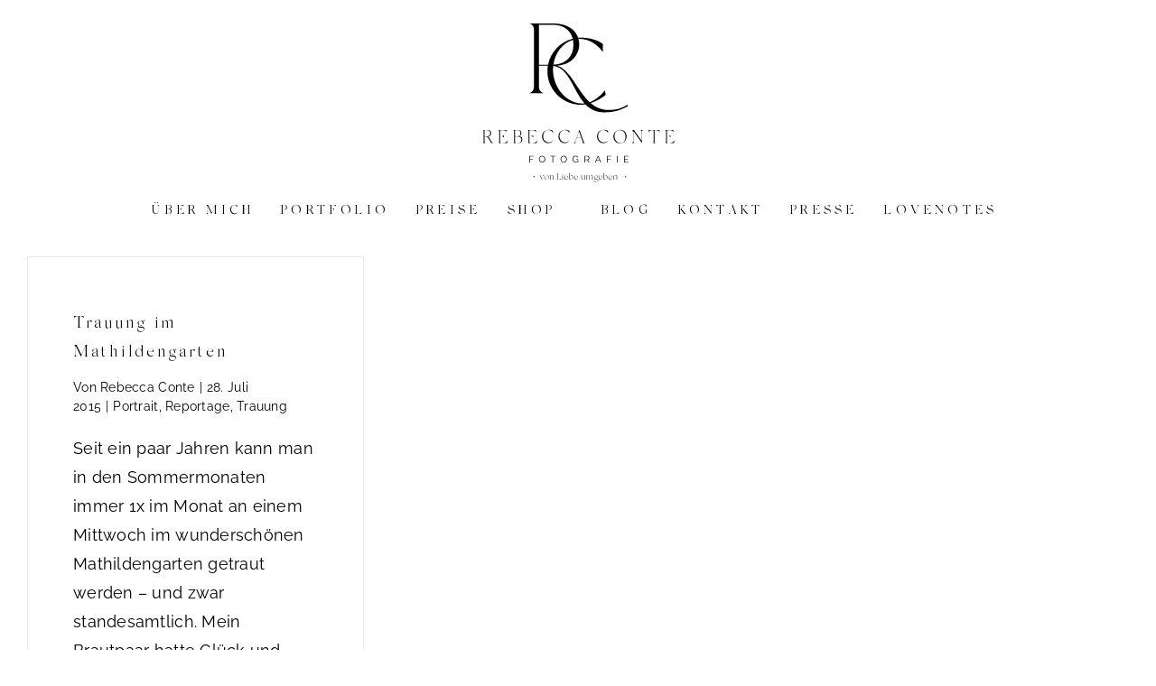

--- FILE ---
content_type: text/html; charset=UTF-8
request_url: https://www.rebeccaconte.com/tag/wir-sagen-ja/
body_size: 20360
content:
<!DOCTYPE html>
<html class="avada-html-layout-wide avada-html-header-position-top avada-html-is-archive" lang="de">
<head>
	<meta http-equiv="X-UA-Compatible" content="IE=edge" />
	<meta http-equiv="Content-Type" content="text/html; charset=utf-8"/>
	<meta name="viewport" content="width=device-width, initial-scale=1" />
	<meta name='robots' content='noindex, follow' />

	<!-- This site is optimized with the Yoast SEO plugin v26.6 - https://yoast.com/wordpress/plugins/seo/ -->
	<title>wir sagen ja Archives &#8211; Rebecca Conte Fotografie</title>
	<meta property="og:locale" content="de_DE" />
	<meta property="og:type" content="article" />
	<meta property="og:title" content="wir sagen ja Archives &#8211; Rebecca Conte Fotografie" />
	<meta property="og:url" content="https://www.rebeccaconte.com/tag/wir-sagen-ja/" />
	<meta property="og:site_name" content="Rebecca Conte Fotografie" />
	<meta property="og:image" content="https://www.rebeccaconte.com/wp-content/uploads/rebecca-conte-fotografie-ludwigsburg-hochzeit-strauss-31-intro.jpg" />
	<meta property="og:image:width" content="1920" />
	<meta property="og:image:height" content="1282" />
	<meta property="og:image:type" content="image/jpeg" />
	<meta name="twitter:card" content="summary_large_image" />
	<meta name="twitter:site" content="@RebeccaConteTWP" />
	<script type="application/ld+json" class="yoast-schema-graph">{"@context":"https://schema.org","@graph":[{"@type":"CollectionPage","@id":"https://www.rebeccaconte.com/tag/wir-sagen-ja/","url":"https://www.rebeccaconte.com/tag/wir-sagen-ja/","name":"wir sagen ja Archives &#8211; Rebecca Conte Fotografie","isPartOf":{"@id":"https://www.rebeccaconte.com/#website"},"primaryImageOfPage":{"@id":"https://www.rebeccaconte.com/tag/wir-sagen-ja/#primaryimage"},"image":{"@id":"https://www.rebeccaconte.com/tag/wir-sagen-ja/#primaryimage"},"thumbnailUrl":"https://www.rebeccaconte.com/wp-content/uploads/rebecca-conte-fotografie-stuttgart-trauung-mathildengarten-titelbild.jpg","breadcrumb":{"@id":"https://www.rebeccaconte.com/tag/wir-sagen-ja/#breadcrumb"},"inLanguage":"de"},{"@type":"ImageObject","inLanguage":"de","@id":"https://www.rebeccaconte.com/tag/wir-sagen-ja/#primaryimage","url":"https://www.rebeccaconte.com/wp-content/uploads/rebecca-conte-fotografie-stuttgart-trauung-mathildengarten-titelbild.jpg","contentUrl":"https://www.rebeccaconte.com/wp-content/uploads/rebecca-conte-fotografie-stuttgart-trauung-mathildengarten-titelbild.jpg","width":1280,"height":852,"caption":"Rebecca Conte Fotografie Stuttgart: Trauung im Mathildengarten Titelbild"},{"@type":"BreadcrumbList","@id":"https://www.rebeccaconte.com/tag/wir-sagen-ja/#breadcrumb","itemListElement":[{"@type":"ListItem","position":1,"name":"Home","item":"https://www.rebeccaconte.com/"},{"@type":"ListItem","position":2,"name":"wir sagen ja"}]},{"@type":"WebSite","@id":"https://www.rebeccaconte.com/#website","url":"https://www.rebeccaconte.com/","name":"Rebecca Conte Fotografie","description":"Hochzeitsfotograf in Stuttgart und Ludwigsburg!","publisher":{"@id":"https://www.rebeccaconte.com/#/schema/person/cc6bf4cfadcc14e1bcb32cc68e01fc1d"},"potentialAction":[{"@type":"SearchAction","target":{"@type":"EntryPoint","urlTemplate":"https://www.rebeccaconte.com/?s={search_term_string}"},"query-input":{"@type":"PropertyValueSpecification","valueRequired":true,"valueName":"search_term_string"}}],"inLanguage":"de"},{"@type":["Person","Organization"],"@id":"https://www.rebeccaconte.com/#/schema/person/cc6bf4cfadcc14e1bcb32cc68e01fc1d","name":"Rebecca Conte","logo":{"@id":"https://www.rebeccaconte.com/#/schema/person/image/"}}]}</script>
	<!-- / Yoast SEO plugin. -->



								<link rel="icon" href="https://www.rebeccaconte.com/wp-content/uploads/rebecca-conte-stuttgart-favicon-64.png" type="image/png" />
		
					<!-- Apple Touch Icon -->
						<link rel="apple-touch-icon" sizes="180x180" href="https://www.rebeccaconte.com/wp-content/uploads/rebecca-conte-stuttgart-favicon-180.png" type="image/png">
		
					<!-- Android Icon -->
						<link rel="icon" sizes="192x192" href="https://www.rebeccaconte.com/wp-content/uploads/rebecca-conte-stuttgart-favicon-120.png" type="image/png">
		
					<!-- MS Edge Icon -->
						<meta name="msapplication-TileImage" content="https://www.rebeccaconte.com/wp-content/uploads/rebecca-conte-stuttgart-favicon-152.png" type="image/png">
				<style id='wp-img-auto-sizes-contain-inline-css' type='text/css'>
img:is([sizes=auto i],[sizes^="auto," i]){contain-intrinsic-size:3000px 1500px}
/*# sourceURL=wp-img-auto-sizes-contain-inline-css */
</style>
<link data-minify="1" rel='stylesheet' id='borlabs-cookie-custom-css' href='https://www.rebeccaconte.com/wp-content/cache/min/1/wp-content/cache/borlabs-cookie/1/borlabs-cookie-1-de.css?ver=1768422898' type='text/css' media='all' />
<link data-minify="1" rel='stylesheet' id='fusion-dynamic-css-css' href='https://www.rebeccaconte.com/wp-content/cache/background-css/1/www.rebeccaconte.com/wp-content/cache/min/1/wp-content/uploads/fusion-styles/eb908839a3279d2d2a6e6d17e4ebe007.min.css?ver=1768422898&wpr_t=1768968145' type='text/css' media='all' />
<script data-no-optimize="1" data-no-minify="1" data-cfasync="false" nowprocket type="text/javascript" src="https://www.rebeccaconte.com/wp-content/cache/borlabs-cookie/1/borlabs-cookie-config-de.json.js?ver=3.3.23-190" id="borlabs-cookie-config-js"></script>
<script data-no-optimize="1" data-no-minify="1" data-cfasync="false" nowprocket type="text/javascript" id="borlabs-cookie-config-js-after">
/* <![CDATA[ */
document.addEventListener("DOMContentLoaded", function() {
    const borlabsCookieBoxElement = document.getElementById("BorlabsCookieBox");
    if (borlabsCookieBoxElement && borlabsCookieBoxElement.parentNode !== document.body) {
      document.body.appendChild(borlabsCookieBoxElement);
    }
    const borlabsCookieWidgetElement = document.getElementById("BorlabsCookieWidget");
    if (borlabsCookieWidgetElement && borlabsCookieWidgetElement.parentNode !== document.body) {
      document.body.appendChild(borlabsCookieWidgetElement);
    }
});
//# sourceURL=borlabs-cookie-config-js-after
/* ]]> */
</script>
<link rel="https://api.w.org/" href="https://www.rebeccaconte.com/wp-json/" /><link rel="alternate" title="JSON" type="application/json" href="https://www.rebeccaconte.com/wp-json/wp/v2/tags/131" />		<link rel="manifest" href="https://www.rebeccaconte.com/wp-json/wp/v2/web-app-manifest">
					<meta name="theme-color" content="#ffffff">
								<meta name="apple-mobile-web-app-capable" content="yes">
				<meta name="mobile-web-app-capable" content="yes">

				<link rel="apple-touch-startup-image" href="https://www.rebeccaconte.com/wp-content/uploads/rebecca-conte-stuttgart-favicon-512-200x200.png">

				<meta name="apple-mobile-web-app-title" content="RCF">
		<meta name="application-name" content="RCF">
		<link rel="preload" href="https://www.rebeccaconte.com/wp-content/uploads/belle-mere-webfont.woff" as="font" type="font/woff" crossorigin=""><link rel="preload" href="https://www.rebeccaconte.com/wp-content/themes/Avada/includes/lib/assets/fonts/icomoon/awb-icons.woff" as="font" type="font/woff" crossorigin><link rel="preload" href="//www.rebeccaconte.com/wp-content/themes/Avada/includes/lib/assets/fonts/fontawesome/webfonts/fa-solid-900.woff2" as="font" type="font/woff2" crossorigin><link rel="preload" href="https://www.rebeccaconte.com/wp-content/uploads/fusion-icons/font-awesome-6-pro-light-v10/fonts/Font-Awesome-6-Pro-Light.ttf?jcwzj7" as="font" type="font/ttf" crossorigin><link rel="preload" href="https://www.rebeccaconte.com/wp-content/uploads/fusion-icons/rcustom-v10-1/fonts/rcustom.ttf?j41901" as="font" type="font/ttf" crossorigin><style type="text/css" id="css-fb-visibility">@media screen and (max-width: 767px){.fusion-no-small-visibility{display:none !important;}body .sm-text-align-center{text-align:center !important;}body .sm-text-align-left{text-align:left !important;}body .sm-text-align-right{text-align:right !important;}body .sm-text-align-justify{text-align:justify !important;}body .sm-flex-align-center{justify-content:center !important;}body .sm-flex-align-flex-start{justify-content:flex-start !important;}body .sm-flex-align-flex-end{justify-content:flex-end !important;}body .sm-mx-auto{margin-left:auto !important;margin-right:auto !important;}body .sm-ml-auto{margin-left:auto !important;}body .sm-mr-auto{margin-right:auto !important;}body .fusion-absolute-position-small{position:absolute;width:100%;}.awb-sticky.awb-sticky-small{ position: sticky; top: var(--awb-sticky-offset,0); }}@media screen and (min-width: 768px) and (max-width: 1024px){.fusion-no-medium-visibility{display:none !important;}body .md-text-align-center{text-align:center !important;}body .md-text-align-left{text-align:left !important;}body .md-text-align-right{text-align:right !important;}body .md-text-align-justify{text-align:justify !important;}body .md-flex-align-center{justify-content:center !important;}body .md-flex-align-flex-start{justify-content:flex-start !important;}body .md-flex-align-flex-end{justify-content:flex-end !important;}body .md-mx-auto{margin-left:auto !important;margin-right:auto !important;}body .md-ml-auto{margin-left:auto !important;}body .md-mr-auto{margin-right:auto !important;}body .fusion-absolute-position-medium{position:absolute;width:100%;}.awb-sticky.awb-sticky-medium{ position: sticky; top: var(--awb-sticky-offset,0); }}@media screen and (min-width: 1025px){.fusion-no-large-visibility{display:none !important;}body .lg-text-align-center{text-align:center !important;}body .lg-text-align-left{text-align:left !important;}body .lg-text-align-right{text-align:right !important;}body .lg-text-align-justify{text-align:justify !important;}body .lg-flex-align-center{justify-content:center !important;}body .lg-flex-align-flex-start{justify-content:flex-start !important;}body .lg-flex-align-flex-end{justify-content:flex-end !important;}body .lg-mx-auto{margin-left:auto !important;margin-right:auto !important;}body .lg-ml-auto{margin-left:auto !important;}body .lg-mr-auto{margin-right:auto !important;}body .fusion-absolute-position-large{position:absolute;width:100%;}.awb-sticky.awb-sticky-large{ position: sticky; top: var(--awb-sticky-offset,0); }}</style><script>
(function() {
    window.brlbsAvadaConsentGiven = new Set();
    window.fusionGetConsent = window.fusionGetConsent || function (service) {
        return window.brlbsAvadaConsentGiven.has(service);
    }
})();
</script>		<script type="text/javascript">
			var doc = document.documentElement;
			doc.setAttribute( 'data-useragent', navigator.userAgent );
		</script>
		
	<!-- Copyright (c) 2000-2021 etracker GmbH. All rights reserved. -->
<!-- This material may not be reproduced, displayed, modified or distributed -->
<!-- without the express prior written permission of the copyright holder. -->
<!-- etracker tracklet 5.0 -->
<script type="text/javascript">
// var et_pagename = "";
// var et_areas = "";
// var et_tval = 0;
// var et_tsale = 0;
// var et_tonr = "";
// var et_basket = "";
</script>
<script data-minify="1" id="_etLoader" type="text/javascript" charset="UTF-8" data-block-cookies="true" data-respect-dnt="true" data-secure-code="irK4w3" src="https://www.rebeccaconte.com/wp-content/cache/min/1/code/e.js?ver=1768422898" async></script>
<!-- etracker tracklet 5.0 end --><style id='global-styles-inline-css' type='text/css'>
:root{--wp--preset--aspect-ratio--square: 1;--wp--preset--aspect-ratio--4-3: 4/3;--wp--preset--aspect-ratio--3-4: 3/4;--wp--preset--aspect-ratio--3-2: 3/2;--wp--preset--aspect-ratio--2-3: 2/3;--wp--preset--aspect-ratio--16-9: 16/9;--wp--preset--aspect-ratio--9-16: 9/16;--wp--preset--color--black: #000000;--wp--preset--color--cyan-bluish-gray: #abb8c3;--wp--preset--color--white: #ffffff;--wp--preset--color--pale-pink: #f78da7;--wp--preset--color--vivid-red: #cf2e2e;--wp--preset--color--luminous-vivid-orange: #ff6900;--wp--preset--color--luminous-vivid-amber: #fcb900;--wp--preset--color--light-green-cyan: #7bdcb5;--wp--preset--color--vivid-green-cyan: #00d084;--wp--preset--color--pale-cyan-blue: #8ed1fc;--wp--preset--color--vivid-cyan-blue: #0693e3;--wp--preset--color--vivid-purple: #9b51e0;--wp--preset--color--awb-color-1: #ffffff;--wp--preset--color--awb-color-2: #fafafa;--wp--preset--color--awb-color-3: #c5bdba;--wp--preset--color--awb-color-4: #a29690;--wp--preset--color--awb-color-5: #e0babb;--wp--preset--color--awb-color-6: #000000;--wp--preset--color--awb-color-7: ;--wp--preset--color--awb-color-8: ;--wp--preset--gradient--vivid-cyan-blue-to-vivid-purple: linear-gradient(135deg,rgb(6,147,227) 0%,rgb(155,81,224) 100%);--wp--preset--gradient--light-green-cyan-to-vivid-green-cyan: linear-gradient(135deg,rgb(122,220,180) 0%,rgb(0,208,130) 100%);--wp--preset--gradient--luminous-vivid-amber-to-luminous-vivid-orange: linear-gradient(135deg,rgb(252,185,0) 0%,rgb(255,105,0) 100%);--wp--preset--gradient--luminous-vivid-orange-to-vivid-red: linear-gradient(135deg,rgb(255,105,0) 0%,rgb(207,46,46) 100%);--wp--preset--gradient--very-light-gray-to-cyan-bluish-gray: linear-gradient(135deg,rgb(238,238,238) 0%,rgb(169,184,195) 100%);--wp--preset--gradient--cool-to-warm-spectrum: linear-gradient(135deg,rgb(74,234,220) 0%,rgb(151,120,209) 20%,rgb(207,42,186) 40%,rgb(238,44,130) 60%,rgb(251,105,98) 80%,rgb(254,248,76) 100%);--wp--preset--gradient--blush-light-purple: linear-gradient(135deg,rgb(255,206,236) 0%,rgb(152,150,240) 100%);--wp--preset--gradient--blush-bordeaux: linear-gradient(135deg,rgb(254,205,165) 0%,rgb(254,45,45) 50%,rgb(107,0,62) 100%);--wp--preset--gradient--luminous-dusk: linear-gradient(135deg,rgb(255,203,112) 0%,rgb(199,81,192) 50%,rgb(65,88,208) 100%);--wp--preset--gradient--pale-ocean: linear-gradient(135deg,rgb(255,245,203) 0%,rgb(182,227,212) 50%,rgb(51,167,181) 100%);--wp--preset--gradient--electric-grass: linear-gradient(135deg,rgb(202,248,128) 0%,rgb(113,206,126) 100%);--wp--preset--gradient--midnight: linear-gradient(135deg,rgb(2,3,129) 0%,rgb(40,116,252) 100%);--wp--preset--font-size--small: 13.5px;--wp--preset--font-size--medium: 20px;--wp--preset--font-size--large: 27px;--wp--preset--font-size--x-large: 42px;--wp--preset--font-size--normal: 18px;--wp--preset--font-size--xlarge: 36px;--wp--preset--font-size--huge: 54px;--wp--preset--spacing--20: 0.44rem;--wp--preset--spacing--30: 0.67rem;--wp--preset--spacing--40: 1rem;--wp--preset--spacing--50: 1.5rem;--wp--preset--spacing--60: 2.25rem;--wp--preset--spacing--70: 3.38rem;--wp--preset--spacing--80: 5.06rem;--wp--preset--shadow--natural: 6px 6px 9px rgba(0, 0, 0, 0.2);--wp--preset--shadow--deep: 12px 12px 50px rgba(0, 0, 0, 0.4);--wp--preset--shadow--sharp: 6px 6px 0px rgba(0, 0, 0, 0.2);--wp--preset--shadow--outlined: 6px 6px 0px -3px rgb(255, 255, 255), 6px 6px rgb(0, 0, 0);--wp--preset--shadow--crisp: 6px 6px 0px rgb(0, 0, 0);}:where(.is-layout-flex){gap: 0.5em;}:where(.is-layout-grid){gap: 0.5em;}body .is-layout-flex{display: flex;}.is-layout-flex{flex-wrap: wrap;align-items: center;}.is-layout-flex > :is(*, div){margin: 0;}body .is-layout-grid{display: grid;}.is-layout-grid > :is(*, div){margin: 0;}:where(.wp-block-columns.is-layout-flex){gap: 2em;}:where(.wp-block-columns.is-layout-grid){gap: 2em;}:where(.wp-block-post-template.is-layout-flex){gap: 1.25em;}:where(.wp-block-post-template.is-layout-grid){gap: 1.25em;}.has-black-color{color: var(--wp--preset--color--black) !important;}.has-cyan-bluish-gray-color{color: var(--wp--preset--color--cyan-bluish-gray) !important;}.has-white-color{color: var(--wp--preset--color--white) !important;}.has-pale-pink-color{color: var(--wp--preset--color--pale-pink) !important;}.has-vivid-red-color{color: var(--wp--preset--color--vivid-red) !important;}.has-luminous-vivid-orange-color{color: var(--wp--preset--color--luminous-vivid-orange) !important;}.has-luminous-vivid-amber-color{color: var(--wp--preset--color--luminous-vivid-amber) !important;}.has-light-green-cyan-color{color: var(--wp--preset--color--light-green-cyan) !important;}.has-vivid-green-cyan-color{color: var(--wp--preset--color--vivid-green-cyan) !important;}.has-pale-cyan-blue-color{color: var(--wp--preset--color--pale-cyan-blue) !important;}.has-vivid-cyan-blue-color{color: var(--wp--preset--color--vivid-cyan-blue) !important;}.has-vivid-purple-color{color: var(--wp--preset--color--vivid-purple) !important;}.has-black-background-color{background-color: var(--wp--preset--color--black) !important;}.has-cyan-bluish-gray-background-color{background-color: var(--wp--preset--color--cyan-bluish-gray) !important;}.has-white-background-color{background-color: var(--wp--preset--color--white) !important;}.has-pale-pink-background-color{background-color: var(--wp--preset--color--pale-pink) !important;}.has-vivid-red-background-color{background-color: var(--wp--preset--color--vivid-red) !important;}.has-luminous-vivid-orange-background-color{background-color: var(--wp--preset--color--luminous-vivid-orange) !important;}.has-luminous-vivid-amber-background-color{background-color: var(--wp--preset--color--luminous-vivid-amber) !important;}.has-light-green-cyan-background-color{background-color: var(--wp--preset--color--light-green-cyan) !important;}.has-vivid-green-cyan-background-color{background-color: var(--wp--preset--color--vivid-green-cyan) !important;}.has-pale-cyan-blue-background-color{background-color: var(--wp--preset--color--pale-cyan-blue) !important;}.has-vivid-cyan-blue-background-color{background-color: var(--wp--preset--color--vivid-cyan-blue) !important;}.has-vivid-purple-background-color{background-color: var(--wp--preset--color--vivid-purple) !important;}.has-black-border-color{border-color: var(--wp--preset--color--black) !important;}.has-cyan-bluish-gray-border-color{border-color: var(--wp--preset--color--cyan-bluish-gray) !important;}.has-white-border-color{border-color: var(--wp--preset--color--white) !important;}.has-pale-pink-border-color{border-color: var(--wp--preset--color--pale-pink) !important;}.has-vivid-red-border-color{border-color: var(--wp--preset--color--vivid-red) !important;}.has-luminous-vivid-orange-border-color{border-color: var(--wp--preset--color--luminous-vivid-orange) !important;}.has-luminous-vivid-amber-border-color{border-color: var(--wp--preset--color--luminous-vivid-amber) !important;}.has-light-green-cyan-border-color{border-color: var(--wp--preset--color--light-green-cyan) !important;}.has-vivid-green-cyan-border-color{border-color: var(--wp--preset--color--vivid-green-cyan) !important;}.has-pale-cyan-blue-border-color{border-color: var(--wp--preset--color--pale-cyan-blue) !important;}.has-vivid-cyan-blue-border-color{border-color: var(--wp--preset--color--vivid-cyan-blue) !important;}.has-vivid-purple-border-color{border-color: var(--wp--preset--color--vivid-purple) !important;}.has-vivid-cyan-blue-to-vivid-purple-gradient-background{background: var(--wp--preset--gradient--vivid-cyan-blue-to-vivid-purple) !important;}.has-light-green-cyan-to-vivid-green-cyan-gradient-background{background: var(--wp--preset--gradient--light-green-cyan-to-vivid-green-cyan) !important;}.has-luminous-vivid-amber-to-luminous-vivid-orange-gradient-background{background: var(--wp--preset--gradient--luminous-vivid-amber-to-luminous-vivid-orange) !important;}.has-luminous-vivid-orange-to-vivid-red-gradient-background{background: var(--wp--preset--gradient--luminous-vivid-orange-to-vivid-red) !important;}.has-very-light-gray-to-cyan-bluish-gray-gradient-background{background: var(--wp--preset--gradient--very-light-gray-to-cyan-bluish-gray) !important;}.has-cool-to-warm-spectrum-gradient-background{background: var(--wp--preset--gradient--cool-to-warm-spectrum) !important;}.has-blush-light-purple-gradient-background{background: var(--wp--preset--gradient--blush-light-purple) !important;}.has-blush-bordeaux-gradient-background{background: var(--wp--preset--gradient--blush-bordeaux) !important;}.has-luminous-dusk-gradient-background{background: var(--wp--preset--gradient--luminous-dusk) !important;}.has-pale-ocean-gradient-background{background: var(--wp--preset--gradient--pale-ocean) !important;}.has-electric-grass-gradient-background{background: var(--wp--preset--gradient--electric-grass) !important;}.has-midnight-gradient-background{background: var(--wp--preset--gradient--midnight) !important;}.has-small-font-size{font-size: var(--wp--preset--font-size--small) !important;}.has-medium-font-size{font-size: var(--wp--preset--font-size--medium) !important;}.has-large-font-size{font-size: var(--wp--preset--font-size--large) !important;}.has-x-large-font-size{font-size: var(--wp--preset--font-size--x-large) !important;}
/*# sourceURL=global-styles-inline-css */
</style>
<style id="wpr-lazyload-bg-container"></style><style id="wpr-lazyload-bg-exclusion"></style>
<noscript>
<style id="wpr-lazyload-bg-nostyle">.ilightbox-loader.metro-white div{--wpr-bg-ccfe7e98-e630-43be-9d77-2d6fb435873c: url('https://www.rebeccaconte.com/wp-content/plugins/fusion-builder/assets/images/iLightbox/metro-white-skin/preloader.gif');}.ilightbox-holder.metro-white .ilightbox-container .ilightbox-caption{--wpr-bg-75050731-2421-4915-8df4-9cac5dfa8e23: url('https://www.rebeccaconte.com/wp-content/plugins/fusion-builder/assets/images/iLightbox/metro-white-skin/caption-bg.png');}.ilightbox-holder.metro-white .ilightbox-container .ilightbox-social{--wpr-bg-169f0805-3105-4f16-a5ce-16fca1ebe116: url('https://www.rebeccaconte.com/wp-content/plugins/fusion-builder/assets/images/iLightbox/metro-white-skin/social-bg.png');}.ilightbox-holder.metro-white .ilightbox-alert{--wpr-bg-8f770977-9c13-42bf-b243-3dd26908567b: url('https://www.rebeccaconte.com/wp-content/plugins/fusion-builder/assets/images/iLightbox/metro-white-skin/alert.png');}.ilightbox-toolbar.metro-white a{--wpr-bg-a9665862-db4d-49b9-a5f4-8a3cf1157b86: url('https://www.rebeccaconte.com/wp-content/plugins/fusion-builder/assets/images/iLightbox/metro-white-skin/buttons.png');}.ilightbox-thumbnails.metro-white .ilightbox-thumbnails-grid .ilightbox-thumbnail .ilightbox-thumbnail-video{--wpr-bg-7140fdd9-10d6-4d67-90ec-2cf95cf95f9e: url('https://www.rebeccaconte.com/wp-content/plugins/fusion-builder/assets/images/iLightbox/metro-white-skin/thumb-overlay-play.png');}.ilightbox-button.ilightbox-next-button.metro-white,.ilightbox-button.ilightbox-prev-button.metro-white{--wpr-bg-9b2a412f-5c47-4507-b402-31857670733c: url('https://www.rebeccaconte.com/wp-content/plugins/fusion-builder/assets/images/iLightbox/metro-white-skin/arrows_vertical.png');}.isMobile .ilightbox-toolbar.metro-white a.ilightbox-fullscreen{--wpr-bg-87f36ada-1669-4164-9673-96177297bb16: url('https://www.rebeccaconte.com/wp-content/plugins/fusion-builder/assets/images/iLightbox/metro-white-skin/fullscreen-icon-64.png');}.isMobile .ilightbox-toolbar.metro-white a.ilightbox-fullscreen:hover{--wpr-bg-92837d87-378a-4ba4-9f35-3b64c5d62b2a: url('https://www.rebeccaconte.com/wp-content/plugins/fusion-builder/assets/images/iLightbox/metro-white-skin/fullscreen-hover-icon-64.png');}.isMobile .ilightbox-toolbar.metro-white a.ilightbox-close{--wpr-bg-4d1d69a8-d4fb-4ced-acf7-c8aa04127166: url('https://www.rebeccaconte.com/wp-content/plugins/fusion-builder/assets/images/iLightbox/metro-white-skin/x-mark-icon-64.png');}.isMobile .ilightbox-toolbar.metro-white a.ilightbox-close:hover{--wpr-bg-d8fc4d27-f1f1-4cf2-8863-5ab48e555d98: url('https://www.rebeccaconte.com/wp-content/plugins/fusion-builder/assets/images/iLightbox/metro-white-skin/x-mark-hover-icon-64.png');}.isMobile .ilightbox-toolbar.metro-white a.ilightbox-next-button{--wpr-bg-73e578d0-00b3-4ff8-90cd-b70a18d70133: url('https://www.rebeccaconte.com/wp-content/plugins/fusion-builder/assets/images/iLightbox/metro-white-skin/arrow-next-icon-64.png');}.isMobile .ilightbox-toolbar.metro-white a.ilightbox-next-button:hover{--wpr-bg-6e1381aa-6f78-4264-ad22-8f01574d1e30: url('https://www.rebeccaconte.com/wp-content/plugins/fusion-builder/assets/images/iLightbox/metro-white-skin/arrow-next-hover-icon-64.png');}.isMobile .ilightbox-toolbar.metro-white a.ilightbox-next-button.disabled{--wpr-bg-f9ea34fc-3389-4c00-80b1-6e191c268eea: url('https://www.rebeccaconte.com/wp-content/plugins/fusion-builder/assets/images/iLightbox/metro-white-skin/arrow-next-icon-64.png');}.isMobile .ilightbox-toolbar.metro-white a.ilightbox-prev-button{--wpr-bg-1aa4f49b-d568-4ce2-b07a-5169d990b97b: url('https://www.rebeccaconte.com/wp-content/plugins/fusion-builder/assets/images/iLightbox/metro-white-skin/arrow-prev-icon-64.png');}.isMobile .ilightbox-toolbar.metro-white a.ilightbox-prev-button:hover{--wpr-bg-04be1ae4-8eaf-4e8a-b3cf-3df84d0f5486: url('https://www.rebeccaconte.com/wp-content/plugins/fusion-builder/assets/images/iLightbox/metro-white-skin/arrow-prev-hover-icon-64.png');}.isMobile .ilightbox-toolbar.metro-white a.ilightbox-prev-button.disabled{--wpr-bg-047835d4-514e-4399-8026-9e5d0f759ddb: url('https://www.rebeccaconte.com/wp-content/plugins/fusion-builder/assets/images/iLightbox/metro-white-skin/arrow-prev-icon-64.png');}.isMobile .ilightbox-toolbar.metro-white a.ilightbox-play{--wpr-bg-aebafb22-a05a-4c02-83a3-6fe5b23726fd: url('https://www.rebeccaconte.com/wp-content/plugins/fusion-builder/assets/images/iLightbox/metro-white-skin/play-icon-64.png');}.isMobile .ilightbox-toolbar.metro-white a.ilightbox-play:hover{--wpr-bg-c90948cd-9f95-4997-b3db-02b8bd63c86f: url('https://www.rebeccaconte.com/wp-content/plugins/fusion-builder/assets/images/iLightbox/metro-white-skin/play-hover-icon-64.png');}.isMobile .ilightbox-toolbar.metro-white a.ilightbox-pause{--wpr-bg-c534cd69-520d-493c-93d3-a8de352776d6: url('https://www.rebeccaconte.com/wp-content/plugins/fusion-builder/assets/images/iLightbox/metro-white-skin/pause-icon-64.png');}.isMobile .ilightbox-toolbar.metro-white a.ilightbox-pause:hover{--wpr-bg-107dfafe-1be6-469e-bce1-91c45cad2ef2: url('https://www.rebeccaconte.com/wp-content/plugins/fusion-builder/assets/images/iLightbox/metro-white-skin/pause-hover-icon-64.png');}.ilightbox-button.ilightbox-next-button.metro-white.horizontal,.ilightbox-button.ilightbox-prev-button.metro-white.horizontal{--wpr-bg-a569fd7d-edb7-4407-ae57-33c42a4f68f1: url('https://www.rebeccaconte.com/wp-content/plugins/fusion-builder/assets/images/iLightbox/metro-white-skin/arrows_horizontal.png');}</style>
</noscript>
<script type="application/javascript">const rocket_pairs = [{"selector":".ilightbox-loader.metro-white div","style":".ilightbox-loader.metro-white div{--wpr-bg-ccfe7e98-e630-43be-9d77-2d6fb435873c: url('https:\/\/www.rebeccaconte.com\/wp-content\/plugins\/fusion-builder\/assets\/images\/iLightbox\/metro-white-skin\/preloader.gif');}","hash":"ccfe7e98-e630-43be-9d77-2d6fb435873c","url":"https:\/\/www.rebeccaconte.com\/wp-content\/plugins\/fusion-builder\/assets\/images\/iLightbox\/metro-white-skin\/preloader.gif"},{"selector":".ilightbox-holder.metro-white .ilightbox-container .ilightbox-caption","style":".ilightbox-holder.metro-white .ilightbox-container .ilightbox-caption{--wpr-bg-75050731-2421-4915-8df4-9cac5dfa8e23: url('https:\/\/www.rebeccaconte.com\/wp-content\/plugins\/fusion-builder\/assets\/images\/iLightbox\/metro-white-skin\/caption-bg.png');}","hash":"75050731-2421-4915-8df4-9cac5dfa8e23","url":"https:\/\/www.rebeccaconte.com\/wp-content\/plugins\/fusion-builder\/assets\/images\/iLightbox\/metro-white-skin\/caption-bg.png"},{"selector":".ilightbox-holder.metro-white .ilightbox-container .ilightbox-social","style":".ilightbox-holder.metro-white .ilightbox-container .ilightbox-social{--wpr-bg-169f0805-3105-4f16-a5ce-16fca1ebe116: url('https:\/\/www.rebeccaconte.com\/wp-content\/plugins\/fusion-builder\/assets\/images\/iLightbox\/metro-white-skin\/social-bg.png');}","hash":"169f0805-3105-4f16-a5ce-16fca1ebe116","url":"https:\/\/www.rebeccaconte.com\/wp-content\/plugins\/fusion-builder\/assets\/images\/iLightbox\/metro-white-skin\/social-bg.png"},{"selector":".ilightbox-holder.metro-white .ilightbox-alert","style":".ilightbox-holder.metro-white .ilightbox-alert{--wpr-bg-8f770977-9c13-42bf-b243-3dd26908567b: url('https:\/\/www.rebeccaconte.com\/wp-content\/plugins\/fusion-builder\/assets\/images\/iLightbox\/metro-white-skin\/alert.png');}","hash":"8f770977-9c13-42bf-b243-3dd26908567b","url":"https:\/\/www.rebeccaconte.com\/wp-content\/plugins\/fusion-builder\/assets\/images\/iLightbox\/metro-white-skin\/alert.png"},{"selector":".ilightbox-toolbar.metro-white a","style":".ilightbox-toolbar.metro-white a{--wpr-bg-a9665862-db4d-49b9-a5f4-8a3cf1157b86: url('https:\/\/www.rebeccaconte.com\/wp-content\/plugins\/fusion-builder\/assets\/images\/iLightbox\/metro-white-skin\/buttons.png');}","hash":"a9665862-db4d-49b9-a5f4-8a3cf1157b86","url":"https:\/\/www.rebeccaconte.com\/wp-content\/plugins\/fusion-builder\/assets\/images\/iLightbox\/metro-white-skin\/buttons.png"},{"selector":".ilightbox-thumbnails.metro-white .ilightbox-thumbnails-grid .ilightbox-thumbnail .ilightbox-thumbnail-video","style":".ilightbox-thumbnails.metro-white .ilightbox-thumbnails-grid .ilightbox-thumbnail .ilightbox-thumbnail-video{--wpr-bg-7140fdd9-10d6-4d67-90ec-2cf95cf95f9e: url('https:\/\/www.rebeccaconte.com\/wp-content\/plugins\/fusion-builder\/assets\/images\/iLightbox\/metro-white-skin\/thumb-overlay-play.png');}","hash":"7140fdd9-10d6-4d67-90ec-2cf95cf95f9e","url":"https:\/\/www.rebeccaconte.com\/wp-content\/plugins\/fusion-builder\/assets\/images\/iLightbox\/metro-white-skin\/thumb-overlay-play.png"},{"selector":".ilightbox-button.ilightbox-next-button.metro-white,.ilightbox-button.ilightbox-prev-button.metro-white","style":".ilightbox-button.ilightbox-next-button.metro-white,.ilightbox-button.ilightbox-prev-button.metro-white{--wpr-bg-9b2a412f-5c47-4507-b402-31857670733c: url('https:\/\/www.rebeccaconte.com\/wp-content\/plugins\/fusion-builder\/assets\/images\/iLightbox\/metro-white-skin\/arrows_vertical.png');}","hash":"9b2a412f-5c47-4507-b402-31857670733c","url":"https:\/\/www.rebeccaconte.com\/wp-content\/plugins\/fusion-builder\/assets\/images\/iLightbox\/metro-white-skin\/arrows_vertical.png"},{"selector":".isMobile .ilightbox-toolbar.metro-white a.ilightbox-fullscreen","style":".isMobile .ilightbox-toolbar.metro-white a.ilightbox-fullscreen{--wpr-bg-87f36ada-1669-4164-9673-96177297bb16: url('https:\/\/www.rebeccaconte.com\/wp-content\/plugins\/fusion-builder\/assets\/images\/iLightbox\/metro-white-skin\/fullscreen-icon-64.png');}","hash":"87f36ada-1669-4164-9673-96177297bb16","url":"https:\/\/www.rebeccaconte.com\/wp-content\/plugins\/fusion-builder\/assets\/images\/iLightbox\/metro-white-skin\/fullscreen-icon-64.png"},{"selector":".isMobile .ilightbox-toolbar.metro-white a.ilightbox-fullscreen","style":".isMobile .ilightbox-toolbar.metro-white a.ilightbox-fullscreen:hover{--wpr-bg-92837d87-378a-4ba4-9f35-3b64c5d62b2a: url('https:\/\/www.rebeccaconte.com\/wp-content\/plugins\/fusion-builder\/assets\/images\/iLightbox\/metro-white-skin\/fullscreen-hover-icon-64.png');}","hash":"92837d87-378a-4ba4-9f35-3b64c5d62b2a","url":"https:\/\/www.rebeccaconte.com\/wp-content\/plugins\/fusion-builder\/assets\/images\/iLightbox\/metro-white-skin\/fullscreen-hover-icon-64.png"},{"selector":".isMobile .ilightbox-toolbar.metro-white a.ilightbox-close","style":".isMobile .ilightbox-toolbar.metro-white a.ilightbox-close{--wpr-bg-4d1d69a8-d4fb-4ced-acf7-c8aa04127166: url('https:\/\/www.rebeccaconte.com\/wp-content\/plugins\/fusion-builder\/assets\/images\/iLightbox\/metro-white-skin\/x-mark-icon-64.png');}","hash":"4d1d69a8-d4fb-4ced-acf7-c8aa04127166","url":"https:\/\/www.rebeccaconte.com\/wp-content\/plugins\/fusion-builder\/assets\/images\/iLightbox\/metro-white-skin\/x-mark-icon-64.png"},{"selector":".isMobile .ilightbox-toolbar.metro-white a.ilightbox-close","style":".isMobile .ilightbox-toolbar.metro-white a.ilightbox-close:hover{--wpr-bg-d8fc4d27-f1f1-4cf2-8863-5ab48e555d98: url('https:\/\/www.rebeccaconte.com\/wp-content\/plugins\/fusion-builder\/assets\/images\/iLightbox\/metro-white-skin\/x-mark-hover-icon-64.png');}","hash":"d8fc4d27-f1f1-4cf2-8863-5ab48e555d98","url":"https:\/\/www.rebeccaconte.com\/wp-content\/plugins\/fusion-builder\/assets\/images\/iLightbox\/metro-white-skin\/x-mark-hover-icon-64.png"},{"selector":".isMobile .ilightbox-toolbar.metro-white a.ilightbox-next-button","style":".isMobile .ilightbox-toolbar.metro-white a.ilightbox-next-button{--wpr-bg-73e578d0-00b3-4ff8-90cd-b70a18d70133: url('https:\/\/www.rebeccaconte.com\/wp-content\/plugins\/fusion-builder\/assets\/images\/iLightbox\/metro-white-skin\/arrow-next-icon-64.png');}","hash":"73e578d0-00b3-4ff8-90cd-b70a18d70133","url":"https:\/\/www.rebeccaconte.com\/wp-content\/plugins\/fusion-builder\/assets\/images\/iLightbox\/metro-white-skin\/arrow-next-icon-64.png"},{"selector":".isMobile .ilightbox-toolbar.metro-white a.ilightbox-next-button","style":".isMobile .ilightbox-toolbar.metro-white a.ilightbox-next-button:hover{--wpr-bg-6e1381aa-6f78-4264-ad22-8f01574d1e30: url('https:\/\/www.rebeccaconte.com\/wp-content\/plugins\/fusion-builder\/assets\/images\/iLightbox\/metro-white-skin\/arrow-next-hover-icon-64.png');}","hash":"6e1381aa-6f78-4264-ad22-8f01574d1e30","url":"https:\/\/www.rebeccaconte.com\/wp-content\/plugins\/fusion-builder\/assets\/images\/iLightbox\/metro-white-skin\/arrow-next-hover-icon-64.png"},{"selector":".isMobile .ilightbox-toolbar.metro-white a.ilightbox-next-button.disabled","style":".isMobile .ilightbox-toolbar.metro-white a.ilightbox-next-button.disabled{--wpr-bg-f9ea34fc-3389-4c00-80b1-6e191c268eea: url('https:\/\/www.rebeccaconte.com\/wp-content\/plugins\/fusion-builder\/assets\/images\/iLightbox\/metro-white-skin\/arrow-next-icon-64.png');}","hash":"f9ea34fc-3389-4c00-80b1-6e191c268eea","url":"https:\/\/www.rebeccaconte.com\/wp-content\/plugins\/fusion-builder\/assets\/images\/iLightbox\/metro-white-skin\/arrow-next-icon-64.png"},{"selector":".isMobile .ilightbox-toolbar.metro-white a.ilightbox-prev-button","style":".isMobile .ilightbox-toolbar.metro-white a.ilightbox-prev-button{--wpr-bg-1aa4f49b-d568-4ce2-b07a-5169d990b97b: url('https:\/\/www.rebeccaconte.com\/wp-content\/plugins\/fusion-builder\/assets\/images\/iLightbox\/metro-white-skin\/arrow-prev-icon-64.png');}","hash":"1aa4f49b-d568-4ce2-b07a-5169d990b97b","url":"https:\/\/www.rebeccaconte.com\/wp-content\/plugins\/fusion-builder\/assets\/images\/iLightbox\/metro-white-skin\/arrow-prev-icon-64.png"},{"selector":".isMobile .ilightbox-toolbar.metro-white a.ilightbox-prev-button","style":".isMobile .ilightbox-toolbar.metro-white a.ilightbox-prev-button:hover{--wpr-bg-04be1ae4-8eaf-4e8a-b3cf-3df84d0f5486: url('https:\/\/www.rebeccaconte.com\/wp-content\/plugins\/fusion-builder\/assets\/images\/iLightbox\/metro-white-skin\/arrow-prev-hover-icon-64.png');}","hash":"04be1ae4-8eaf-4e8a-b3cf-3df84d0f5486","url":"https:\/\/www.rebeccaconte.com\/wp-content\/plugins\/fusion-builder\/assets\/images\/iLightbox\/metro-white-skin\/arrow-prev-hover-icon-64.png"},{"selector":".isMobile .ilightbox-toolbar.metro-white a.ilightbox-prev-button.disabled","style":".isMobile .ilightbox-toolbar.metro-white a.ilightbox-prev-button.disabled{--wpr-bg-047835d4-514e-4399-8026-9e5d0f759ddb: url('https:\/\/www.rebeccaconte.com\/wp-content\/plugins\/fusion-builder\/assets\/images\/iLightbox\/metro-white-skin\/arrow-prev-icon-64.png');}","hash":"047835d4-514e-4399-8026-9e5d0f759ddb","url":"https:\/\/www.rebeccaconte.com\/wp-content\/plugins\/fusion-builder\/assets\/images\/iLightbox\/metro-white-skin\/arrow-prev-icon-64.png"},{"selector":".isMobile .ilightbox-toolbar.metro-white a.ilightbox-play","style":".isMobile .ilightbox-toolbar.metro-white a.ilightbox-play{--wpr-bg-aebafb22-a05a-4c02-83a3-6fe5b23726fd: url('https:\/\/www.rebeccaconte.com\/wp-content\/plugins\/fusion-builder\/assets\/images\/iLightbox\/metro-white-skin\/play-icon-64.png');}","hash":"aebafb22-a05a-4c02-83a3-6fe5b23726fd","url":"https:\/\/www.rebeccaconte.com\/wp-content\/plugins\/fusion-builder\/assets\/images\/iLightbox\/metro-white-skin\/play-icon-64.png"},{"selector":".isMobile .ilightbox-toolbar.metro-white a.ilightbox-play","style":".isMobile .ilightbox-toolbar.metro-white a.ilightbox-play:hover{--wpr-bg-c90948cd-9f95-4997-b3db-02b8bd63c86f: url('https:\/\/www.rebeccaconte.com\/wp-content\/plugins\/fusion-builder\/assets\/images\/iLightbox\/metro-white-skin\/play-hover-icon-64.png');}","hash":"c90948cd-9f95-4997-b3db-02b8bd63c86f","url":"https:\/\/www.rebeccaconte.com\/wp-content\/plugins\/fusion-builder\/assets\/images\/iLightbox\/metro-white-skin\/play-hover-icon-64.png"},{"selector":".isMobile .ilightbox-toolbar.metro-white a.ilightbox-pause","style":".isMobile .ilightbox-toolbar.metro-white a.ilightbox-pause{--wpr-bg-c534cd69-520d-493c-93d3-a8de352776d6: url('https:\/\/www.rebeccaconte.com\/wp-content\/plugins\/fusion-builder\/assets\/images\/iLightbox\/metro-white-skin\/pause-icon-64.png');}","hash":"c534cd69-520d-493c-93d3-a8de352776d6","url":"https:\/\/www.rebeccaconte.com\/wp-content\/plugins\/fusion-builder\/assets\/images\/iLightbox\/metro-white-skin\/pause-icon-64.png"},{"selector":".isMobile .ilightbox-toolbar.metro-white a.ilightbox-pause","style":".isMobile .ilightbox-toolbar.metro-white a.ilightbox-pause:hover{--wpr-bg-107dfafe-1be6-469e-bce1-91c45cad2ef2: url('https:\/\/www.rebeccaconte.com\/wp-content\/plugins\/fusion-builder\/assets\/images\/iLightbox\/metro-white-skin\/pause-hover-icon-64.png');}","hash":"107dfafe-1be6-469e-bce1-91c45cad2ef2","url":"https:\/\/www.rebeccaconte.com\/wp-content\/plugins\/fusion-builder\/assets\/images\/iLightbox\/metro-white-skin\/pause-hover-icon-64.png"},{"selector":".ilightbox-button.ilightbox-next-button.metro-white.horizontal,.ilightbox-button.ilightbox-prev-button.metro-white.horizontal","style":".ilightbox-button.ilightbox-next-button.metro-white.horizontal,.ilightbox-button.ilightbox-prev-button.metro-white.horizontal{--wpr-bg-a569fd7d-edb7-4407-ae57-33c42a4f68f1: url('https:\/\/www.rebeccaconte.com\/wp-content\/plugins\/fusion-builder\/assets\/images\/iLightbox\/metro-white-skin\/arrows_horizontal.png');}","hash":"a569fd7d-edb7-4407-ae57-33c42a4f68f1","url":"https:\/\/www.rebeccaconte.com\/wp-content\/plugins\/fusion-builder\/assets\/images\/iLightbox\/metro-white-skin\/arrows_horizontal.png"}]; const rocket_excluded_pairs = [];</script><meta name="generator" content="WP Rocket 3.20.2" data-wpr-features="wpr_lazyload_css_bg_img wpr_defer_js wpr_minify_js wpr_minify_css wpr_preload_links wpr_desktop" /></head>

<body class="archive tag tag-wir-sagen-ja tag-131 wp-theme-Avada wp-child-theme-Avada-Child-Theme post-standesamtliche-trauung-im-mathildengarten awb-no-sidebars fusion-image-hovers fusion-pagination-sizing fusion-button_type-flat fusion-button_span-no fusion-button_gradient-linear avada-image-rollover-circle-no avada-image-rollover-yes avada-image-rollover-direction-fade fusion-body ltr fusion-sticky-header no-tablet-sticky-header no-mobile-sticky-header no-mobile-slidingbar no-mobile-totop fusion-disable-outline fusion-sub-menu-slide mobile-logo-pos-center layout-wide-mode avada-has-boxed-modal-shadow- layout-scroll-offset-full avada-has-zero-margin-offset-top fusion-top-header menu-text-align-center mobile-menu-design-classic fusion-show-pagination-text fusion-header-layout-v7 avada-responsive avada-footer-fx-none avada-menu-highlight-style-textcolor fusion-search-form-clean fusion-main-menu-search-overlay fusion-avatar-circle avada-sticky-shrinkage avada-dropdown-styles avada-blog-layout-grid avada-blog-archive-layout-grid avada-header-shadow-no avada-menu-icon-position-left avada-has-header-100-width avada-has-mobile-menu-search avada-has-breadcrumb-mobile-hidden avada-has-titlebar-hide avada-header-border-color-full-transparent avada-has-pagination-width_height avada-flyout-menu-direction-fade avada-ec-views-v1 awb-link-decoration" data-awb-post-id="3893">
		<a class="skip-link screen-reader-text" href="#content">Zum Inhalt springen</a>

	<div data-rocket-location-hash="1bedd667ccdb0f2ae6123868cb70086e" id="boxed-wrapper">
		
		<div data-rocket-location-hash="c748e83a99a8efa38397a49b963eb39a" id="wrapper" class="fusion-wrapper">
			<div data-rocket-location-hash="30e21cd0d1ab48664f94f36d4ec80340" id="home" style="position:relative;top:-1px;"></div>
												<div data-rocket-location-hash="5195e2d2006cc6682477f678f4969810" class="fusion-tb-header"><header class="fusion-fullwidth fullwidth-box fusion-builder-row-1 fusion-flex-container hundred-percent-fullwidth non-hundred-percent-height-scrolling fusion-no-small-visibility fusion-no-medium-visibility fusion-custom-z-index" style="--awb-border-radius-top-left:0px;--awb-border-radius-top-right:0px;--awb-border-radius-bottom-right:0px;--awb-border-radius-bottom-left:0px;--awb-z-index:99999;--awb-padding-top:25px;--awb-padding-right:30px;--awb-padding-bottom:25px;--awb-padding-left:30px;--awb-flex-wrap:wrap;" ><div class="fusion-builder-row fusion-row fusion-flex-align-items-flex-start fusion-flex-justify-content-center fusion-flex-content-wrap" style="width:calc( 100% + 50px ) !important;max-width:calc( 100% + 50px ) !important;margin-left: calc(-50px / 2 );margin-right: calc(-50px / 2 );"><div class="fusion-layout-column fusion_builder_column fusion-builder-column-0 fusion-flex-column fusion-flex-align-self-center" style="--awb-bg-size:cover;--awb-width-large:auto;--awb-margin-top-large:0px;--awb-spacing-right-large:25px;--awb-margin-bottom-large:0px;--awb-spacing-left-large:25px;--awb-width-medium:auto;--awb-order-medium:0;--awb-spacing-right-medium:25px;--awb-spacing-left-medium:25px;--awb-width-small:100%;--awb-order-small:0;--awb-spacing-right-small:25px;--awb-spacing-left-small:25px;"><div class="fusion-column-wrapper fusion-column-has-shadow fusion-flex-justify-content-center fusion-content-layout-row fusion-flex-align-items-center fusion-content-nowrap"><nav class="awb-menu awb-menu_row awb-menu_em-hover mobile-mode-collapse-to-button awb-menu_icons-left awb-menu_dc-no mobile-trigger-fullwidth-off awb-menu_mobile-toggle awb-menu_indent-left mobile-size-full-absolute loading mega-menu-loading awb-menu_desktop awb-menu_dropdown awb-menu_expand-right awb-menu_transition-fade" style="--awb-font-size:var(--awb-typography5-font-size);--awb-text-transform:uppercase;--awb-gap:30px;--awb-justify-content:flex-end;--awb-color:var(--awb-color6);--awb-letter-spacing:0.3em;--awb-active-color:var(--awb-color4);--awb-submenu-color:var(--awb-color6);--awb-submenu-bg:var(--awb-color2);--awb-submenu-items-padding-top:6px;--awb-submenu-items-padding-right:12px;--awb-submenu-items-padding-bottom:6px;--awb-submenu-items-padding-left:12px;--awb-submenu-active-bg:var(--awb-color2);--awb-submenu-active-color:var(--awb-color4);--awb-submenu-font-size:var(--awb-typography5-font-size);--awb-submenu-text-transform:uppercase;--awb-submenu-letter-spacing:0.03em;--awb-icons-color:var(--awb-color6);--awb-icons-hover-color:var(--awb-color4);--awb-main-justify-content:flex-start;--awb-mobile-justify:flex-start;--awb-mobile-caret-left:auto;--awb-mobile-caret-right:0;--awb-fusion-font-family-typography:&quot;Silk Serif Light&quot;;--awb-fusion-font-style-typography:normal;--awb-fusion-font-weight-typography:400;--awb-fusion-font-family-submenu-typography:inherit;--awb-fusion-font-style-submenu-typography:normal;--awb-fusion-font-weight-submenu-typography:400;--awb-fusion-font-family-mobile-typography:inherit;--awb-fusion-font-style-mobile-typography:normal;--awb-fusion-font-weight-mobile-typography:400;" aria-label="main_menu_left" data-breakpoint="1024" data-count="0" data-transition-type="fade" data-transition-time="300" data-expand="right"><button type="button" class="awb-menu__m-toggle awb-menu__m-toggle_no-text" aria-expanded="false" aria-controls="menu-main_menu_left"><span class="awb-menu__m-toggle-inner"><span class="collapsed-nav-text"><span class="screen-reader-text">Toggle Navigation</span></span><span class="awb-menu__m-collapse-icon awb-menu__m-collapse-icon_no-text"><span class="awb-menu__m-collapse-icon-open awb-menu__m-collapse-icon-open_no-text fa-bars fas"></span><span class="awb-menu__m-collapse-icon-close awb-menu__m-collapse-icon-close_no-text fa-times fas"></span></span></span></button><ul id="menu-main_menu_left" class="fusion-menu awb-menu__main-ul awb-menu__main-ul_row"><li  id="menu-item-78"  class="menu-item menu-item-type-post_type menu-item-object-page menu-item-78 awb-menu__li awb-menu__main-li awb-menu__main-li_regular"  data-item-id="78"><span class="awb-menu__main-background-default awb-menu__main-background-default_fade"></span><span class="awb-menu__main-background-active awb-menu__main-background-active_fade"></span><a  href="https://www.rebeccaconte.com/ueber-mich/" class="awb-menu__main-a awb-menu__main-a_regular"><span class="menu-text">Über mich</span></a></li><li  id="menu-item-16183"  class="menu-item menu-item-type-custom menu-item-object-custom menu-item-has-children menu-item-16183 awb-menu__li awb-menu__main-li awb-menu__main-li_regular"  data-item-id="16183"><span class="awb-menu__main-background-default awb-menu__main-background-default_fade"></span><span class="awb-menu__main-background-active awb-menu__main-background-active_fade"></span><a  href="#" class="awb-menu__main-a awb-menu__main-a_regular"><span class="menu-text">Portfolio</span><span class="awb-menu__open-nav-submenu-hover"></span></a><button type="button" aria-label="Open submenu of Portfolio" aria-expanded="false" class="awb-menu__open-nav-submenu_mobile awb-menu__open-nav-submenu_main"></button><ul class="awb-menu__sub-ul awb-menu__sub-ul_main"><li  id="menu-item-79"  class="menu-item menu-item-type-post_type menu-item-object-page menu-item-79 awb-menu__li awb-menu__sub-li" ><a  href="https://www.rebeccaconte.com/hochzeiten/" class="awb-menu__sub-a"><span>Hochzeiten</span></a></li><li  id="menu-item-16205"  class="menu-item menu-item-type-post_type menu-item-object-page menu-item-16205 awb-menu__li awb-menu__sub-li" ><a  href="https://www.rebeccaconte.com/familien-paare/" class="awb-menu__sub-a"><span>Familien &#038; Paare</span></a></li><li  id="menu-item-16182"  class="menu-item menu-item-type-post_type menu-item-object-page menu-item-16182 awb-menu__li awb-menu__sub-li" ><a  href="https://www.rebeccaconte.com/business/" class="awb-menu__sub-a"><span>Business &#038; Werbung</span></a></li></ul></li><li  id="menu-item-80"  class="menu-item menu-item-type-post_type menu-item-object-page menu-item-80 awb-menu__li awb-menu__main-li awb-menu__main-li_regular"  data-item-id="80"><span class="awb-menu__main-background-default awb-menu__main-background-default_fade"></span><span class="awb-menu__main-background-active awb-menu__main-background-active_fade"></span><a  href="https://www.rebeccaconte.com/investition/" class="awb-menu__main-a awb-menu__main-a_regular"><span class="menu-text">Preise</span></a></li><li  id="menu-item-15479"  class="menu-item menu-item-type-post_type menu-item-object-page menu-item-15479 awb-menu__li awb-menu__main-li awb-menu__main-li_regular"  data-item-id="15479"><span class="awb-menu__main-background-default awb-menu__main-background-default_fade"></span><span class="awb-menu__main-background-active awb-menu__main-background-active_fade"></span><a  href="https://www.rebeccaconte.com/shop/" class="awb-menu__main-a awb-menu__main-a_regular"><span class="menu-text">Shop</span></a></li></ul></nav></div></div><div class="fusion-layout-column fusion_builder_column fusion-builder-column-1 fusion-flex-column fusion-flex-align-self-center" style="--awb-bg-size:cover;--awb-width-large:auto;--awb-margin-top-large:0px;--awb-spacing-right-large:25px;--awb-margin-bottom-large:0px;--awb-spacing-left-large:25px;--awb-width-medium:auto;--awb-order-medium:0;--awb-spacing-right-medium:25px;--awb-spacing-left-medium:25px;--awb-width-small:100%;--awb-order-small:0;--awb-spacing-right-small:25px;--awb-spacing-left-small:25px;"><div class="fusion-column-wrapper fusion-column-has-shadow fusion-flex-justify-content-center fusion-content-layout-row fusion-flex-align-items-center fusion-content-nowrap"><div class="fusion-image-element " style="text-align:center;--awb-margin-right:25px;--awb-margin-left:25px;--awb-max-width:215px;--awb-caption-title-font-family:var(--h2_typography-font-family);--awb-caption-title-font-weight:var(--h2_typography-font-weight);--awb-caption-title-font-style:var(--h2_typography-font-style);--awb-caption-title-size:var(--h2_typography-font-size);--awb-caption-title-transform:var(--h2_typography-text-transform);--awb-caption-title-line-height:var(--h2_typography-line-height);--awb-caption-title-letter-spacing:var(--h2_typography-letter-spacing);"><span class=" has-fusion-standard-logo fusion-imageframe imageframe-none imageframe-1 hover-type-none"><a class="fusion-no-lightbox" href="https://www.rebeccaconte.com/" target="_self"><img decoding="async" src="https://www.rebeccaconte.com/wp-content/uploads/rebecca-conte-fotografie-logo.svg" srcset="https://www.rebeccaconte.com/wp-content/uploads/rebecca-conte-fotografie-logo.svg 1x, 2x" style="max-height:179px;height:auto;" width="217" height="179" class="img-responsive fusion-standard-logo disable-lazyload" alt="Rebecca Conte Fotografie Logo" /></a></span></div></div></div><div class="fusion-layout-column fusion_builder_column fusion-builder-column-2 fusion-flex-column fusion-flex-align-self-center" style="--awb-bg-size:cover;--awb-width-large:auto;--awb-margin-top-large:0px;--awb-spacing-right-large:25px;--awb-margin-bottom-large:0px;--awb-spacing-left-large:25px;--awb-width-medium:auto;--awb-order-medium:0;--awb-spacing-right-medium:25px;--awb-spacing-left-medium:25px;--awb-width-small:100%;--awb-order-small:0;--awb-spacing-right-small:25px;--awb-spacing-left-small:25px;"><div class="fusion-column-wrapper fusion-column-has-shadow fusion-flex-justify-content-center fusion-content-layout-row fusion-flex-align-items-center fusion-content-nowrap"><nav class="awb-menu awb-menu_row awb-menu_em-hover mobile-mode-collapse-to-button awb-menu_icons-left awb-menu_dc-yes mobile-trigger-fullwidth-off awb-menu_mobile-toggle awb-menu_indent-left mobile-size-full-absolute loading mega-menu-loading awb-menu_desktop awb-menu_dropdown awb-menu_expand-right awb-menu_transition-fade" style="--awb-font-size:var(--awb-typography5-font-size);--awb-text-transform:uppercase;--awb-gap:30px;--awb-color:var(--awb-color6);--awb-letter-spacing:0.3em;--awb-active-color:var(--awb-color4);--awb-submenu-text-transform:none;--awb-icons-color:var(--awb-color6);--awb-icons-hover-color:var(--awb-color4);--awb-main-justify-content:flex-start;--awb-mobile-justify:flex-start;--awb-mobile-caret-left:auto;--awb-mobile-caret-right:0;--awb-fusion-font-family-typography:var(--awb-typography1-font-family);--awb-fusion-font-weight-typography:var(--awb-typography1-font-weight);--awb-fusion-font-style-typography:var(--awb-typography1-font-style);--awb-fusion-font-family-submenu-typography:inherit;--awb-fusion-font-style-submenu-typography:normal;--awb-fusion-font-weight-submenu-typography:400;--awb-fusion-font-family-mobile-typography:inherit;--awb-fusion-font-style-mobile-typography:normal;--awb-fusion-font-weight-mobile-typography:400;" aria-label="main_menu_right" data-breakpoint="1024" data-count="1" data-transition-type="fade" data-transition-time="300" data-expand="right"><button type="button" class="awb-menu__m-toggle awb-menu__m-toggle_no-text" aria-expanded="false" aria-controls="menu-main_menu_right"><span class="awb-menu__m-toggle-inner"><span class="collapsed-nav-text"><span class="screen-reader-text">Toggle Navigation</span></span><span class="awb-menu__m-collapse-icon awb-menu__m-collapse-icon_no-text"><span class="awb-menu__m-collapse-icon-open awb-menu__m-collapse-icon-open_no-text fa-bars fas"></span><span class="awb-menu__m-collapse-icon-close awb-menu__m-collapse-icon-close_no-text fa-times fas"></span></span></span></button><ul id="menu-main_menu_right" class="fusion-menu awb-menu__main-ul awb-menu__main-ul_row"><li  id="menu-item-89"  class="menu-item menu-item-type-post_type menu-item-object-page menu-item-89 awb-menu__li awb-menu__main-li awb-menu__main-li_regular"  data-item-id="89"><span class="awb-menu__main-background-default awb-menu__main-background-default_fade"></span><span class="awb-menu__main-background-active awb-menu__main-background-active_fade"></span><a  href="https://www.rebeccaconte.com/blog/" class="awb-menu__main-a awb-menu__main-a_regular"><span class="menu-text">Blog</span></a></li><li  id="menu-item-90"  class="menu-item menu-item-type-post_type menu-item-object-page menu-item-90 awb-menu__li awb-menu__main-li awb-menu__main-li_regular"  data-item-id="90"><span class="awb-menu__main-background-default awb-menu__main-background-default_fade"></span><span class="awb-menu__main-background-active awb-menu__main-background-active_fade"></span><a  href="https://www.rebeccaconte.com/kontakt/" class="awb-menu__main-a awb-menu__main-a_regular"><span class="menu-text">Kontakt</span></a></li><li  id="menu-item-91"  class="menu-item menu-item-type-post_type menu-item-object-page menu-item-91 awb-menu__li awb-menu__main-li awb-menu__main-li_regular"  data-item-id="91"><span class="awb-menu__main-background-default awb-menu__main-background-default_fade"></span><span class="awb-menu__main-background-active awb-menu__main-background-active_fade"></span><a  href="https://www.rebeccaconte.com/presseartikel/" class="awb-menu__main-a awb-menu__main-a_regular"><span class="menu-text">Presse</span></a></li><li  id="menu-item-92"  class="menu-item menu-item-type-post_type menu-item-object-page menu-item-92 awb-menu__li awb-menu__main-li awb-menu__main-li_regular"  data-item-id="92"><span class="awb-menu__main-background-default awb-menu__main-background-default_fade"></span><span class="awb-menu__main-background-active awb-menu__main-background-active_fade"></span><a  href="https://www.rebeccaconte.com/lovenotes/" class="awb-menu__main-a awb-menu__main-a_regular"><span class="menu-text">Lovenotes</span></a></li></ul></nav></div></div></div></header><header class="fusion-fullwidth fullwidth-box fusion-builder-row-2 fusion-flex-container hundred-percent-fullwidth non-hundred-percent-height-scrolling fusion-no-large-visibility fusion-custom-z-index" style="--awb-border-radius-top-left:0px;--awb-border-radius-top-right:0px;--awb-border-radius-bottom-right:0px;--awb-border-radius-bottom-left:0px;--awb-z-index:9999;--awb-padding-top:25px;--awb-padding-right:30px;--awb-padding-bottom:25px;--awb-padding-left:30px;--awb-padding-top-medium:2px;--awb-padding-bottom-medium:0px;--awb-flex-wrap:wrap;" ><div class="fusion-builder-row fusion-row fusion-flex-align-items-flex-start fusion-flex-justify-content-space-between fusion-flex-content-wrap" style="width:calc( 100% + 50px ) !important;max-width:calc( 100% + 50px ) !important;margin-left: calc(-50px / 2 );margin-right: calc(-50px / 2 );"><div class="fusion-layout-column fusion_builder_column fusion-builder-column-3 fusion-flex-column" style="--awb-bg-size:cover;--awb-width-large:auto;--awb-margin-top-large:0px;--awb-spacing-right-large:25px;--awb-margin-bottom-large:0px;--awb-spacing-left-large:25px;--awb-width-medium:50%;--awb-order-medium:0;--awb-margin-top-medium:15px;--awb-spacing-right-medium:25px;--awb-margin-bottom-medium:15px;--awb-spacing-left-medium:25px;--awb-width-small:100%;--awb-order-small:0;--awb-margin-top-small:10px;--awb-spacing-right-small:25px;--awb-spacing-left-small:25px;"><div class="fusion-column-wrapper fusion-column-has-shadow fusion-flex-justify-content-flex-start fusion-content-layout-column"><div class="fusion-image-element md-text-align-left" style="text-align:center;--awb-max-width:350px;--awb-caption-title-font-family:var(--h2_typography-font-family);--awb-caption-title-font-weight:var(--h2_typography-font-weight);--awb-caption-title-font-style:var(--h2_typography-font-style);--awb-caption-title-size:var(--h2_typography-font-size);--awb-caption-title-transform:var(--h2_typography-text-transform);--awb-caption-title-line-height:var(--h2_typography-line-height);--awb-caption-title-letter-spacing:var(--h2_typography-letter-spacing);"><span class=" has-fusion-standard-logo fusion-imageframe imageframe-none imageframe-2 hover-type-none"><a class="fusion-no-lightbox" href="https://www.rebeccaconte.com/" target="_self"><img decoding="async" src="https://www.rebeccaconte.com/wp-content/uploads/rebecca-conte-fotografie-logo.svg" data-orig-src="https://www.rebeccaconte.com/wp-content/uploads/rebecca-conte-fotografie-logo.svg" srcset="data:image/svg+xml,%3Csvg%20xmlns%3D%27http%3A%2F%2Fwww.w3.org%2F2000%2Fsvg%27%20width%3D%27217%27%20height%3D%27179%27%20viewBox%3D%270%200%20217%20179%27%3E%3Crect%20width%3D%27217%27%20height%3D%27179%27%20fill-opacity%3D%220%22%2F%3E%3C%2Fsvg%3E" data-srcset="https://www.rebeccaconte.com/wp-content/uploads/rebecca-conte-fotografie-logo.svg 1x, 2x" style="max-height:179px;height:auto;" width="217" height="179" class="lazyload img-responsive fusion-standard-logo" alt="Rebecca Conte Fotografie Logo" /></a></span></div></div></div><div class="fusion-layout-column fusion_builder_column fusion-builder-column-4 fusion-flex-column fusion-flex-align-self-stretch" style="--awb-bg-size:cover;--awb-width-large:auto;--awb-margin-top-large:0px;--awb-spacing-right-large:25px;--awb-margin-bottom-large:0px;--awb-spacing-left-large:25px;--awb-width-medium:50%;--awb-order-medium:0;--awb-spacing-right-medium:25px;--awb-spacing-left-medium:25px;--awb-width-small:100%;--awb-order-small:0;--awb-margin-top-small:-20px;--awb-spacing-right-small:25px;--awb-spacing-left-small:25px;"><div class="fusion-column-wrapper fusion-column-has-shadow fusion-flex-justify-content-center fusion-content-layout-column"><nav class="awb-menu awb-menu_row awb-menu_em-hover mobile-mode-collapse-to-button awb-menu_icons-left awb-menu_dc-yes mobile-trigger-fullwidth-off awb-menu_mobile-toggle mobile-size-full-absolute loading mega-menu-loading awb-menu_desktop awb-menu_dropdown awb-menu_expand-right awb-menu_transition-fade fusion-no-small-visibility fusion-no-large-visibility" style="--awb-font-size:var(--awb-typography4-font-size);--awb-text-transform:uppercase;--awb-gap:30px;--awb-color:#a29690;--awb-letter-spacing:var(--awb-typography1-letter-spacing);--awb-active-color:#c5bdba;--awb-submenu-text-transform:none;--awb-icons-color:#a29690;--awb-icons-hover-color:#c5bdba;--awb-main-justify-content:flex-start;--awb-mobile-nav-button-align-hor:flex-end;--awb-mobile-color:var(--awb-color6);--awb-mobile-nav-items-height:50;--awb-mobile-active-bg:var(--awb-color4);--awb-mobile-active-color:#ffffff;--awb-mobile-trigger-font-size:18px;--awb-mobile-trigger-color:var(--awb-color6);--awb-mobile-nav-trigger-bottom-margin:55px;--awb-mobile-font-size:var(--awb-typography4-font-size);--awb-mobile-sep-color:#eaeaea;--awb-mobile-justify:center;--awb-mobile-caret-left:auto;--awb-mobile-caret-right:0;--awb-fusion-font-family-typography:var(--awb-typography1-font-family);--awb-fusion-font-weight-typography:var(--awb-typography1-font-weight);--awb-fusion-font-style-typography:var(--awb-typography1-font-style);--awb-fusion-font-family-submenu-typography:inherit;--awb-fusion-font-style-submenu-typography:normal;--awb-fusion-font-weight-submenu-typography:400;--awb-fusion-font-family-mobile-typography:var(--awb-typography1-font-family);--awb-fusion-font-weight-mobile-typography:var(--awb-typography1-font-weight);--awb-fusion-font-style-mobile-typography:var(--awb-typography1-font-style);" aria-label="main_menu" data-breakpoint="1024" data-count="2" data-transition-type="fade" data-transition-time="300" data-expand="right"><button type="button" class="awb-menu__m-toggle" aria-expanded="false" aria-controls="menu-main_menu"><span class="awb-menu__m-toggle-inner"><span class="collapsed-nav-text">MENÜ</span><span class="awb-menu__m-collapse-icon"><span class="awb-menu__m-collapse-icon-open fa-bars fas"></span><span class="awb-menu__m-collapse-icon-close fa-times fas"></span></span></span></button><ul id="menu-main_menu" class="fusion-menu awb-menu__main-ul awb-menu__main-ul_row"><li  id="menu-item-43"  class="menu-item menu-item-type-post_type menu-item-object-page menu-item-43 awb-menu__li awb-menu__main-li awb-menu__main-li_regular"  data-item-id="43"><span class="awb-menu__main-background-default awb-menu__main-background-default_fade"></span><span class="awb-menu__main-background-active awb-menu__main-background-active_fade"></span><a  href="https://www.rebeccaconte.com/ueber-mich/" class="awb-menu__main-a awb-menu__main-a_regular"><span class="menu-text">Über mich</span></a></li><li  id="menu-item-16208"  class="menu-item menu-item-type-custom menu-item-object-custom menu-item-has-children menu-item-16208 awb-menu__li awb-menu__main-li awb-menu__main-li_regular"  data-item-id="16208"><span class="awb-menu__main-background-default awb-menu__main-background-default_fade"></span><span class="awb-menu__main-background-active awb-menu__main-background-active_fade"></span><a  href="#" class="awb-menu__main-a awb-menu__main-a_regular"><span class="menu-text">Portfolio</span><span class="awb-menu__open-nav-submenu-hover"></span></a><button type="button" aria-label="Open submenu of Portfolio" aria-expanded="false" class="awb-menu__open-nav-submenu_mobile awb-menu__open-nav-submenu_main"></button><ul class="awb-menu__sub-ul awb-menu__sub-ul_main"><li  id="menu-item-42"  class="menu-item menu-item-type-post_type menu-item-object-page menu-item-42 awb-menu__li awb-menu__sub-li" ><a  href="https://www.rebeccaconte.com/hochzeiten/" class="awb-menu__sub-a"><span>Hochzeiten</span></a></li><li  id="menu-item-16206"  class="menu-item menu-item-type-post_type menu-item-object-page menu-item-16206 awb-menu__li awb-menu__sub-li" ><a  href="https://www.rebeccaconte.com/familien-paare/" class="awb-menu__sub-a"><span>Familien &#038; Paare</span></a></li><li  id="menu-item-16207"  class="menu-item menu-item-type-post_type menu-item-object-page menu-item-16207 awb-menu__li awb-menu__sub-li" ><a  href="https://www.rebeccaconte.com/business/" class="awb-menu__sub-a"><span>Business- und Werbefotografie</span></a></li></ul></li><li  id="menu-item-41"  class="menu-item menu-item-type-post_type menu-item-object-page menu-item-41 awb-menu__li awb-menu__main-li awb-menu__main-li_regular"  data-item-id="41"><span class="awb-menu__main-background-default awb-menu__main-background-default_fade"></span><span class="awb-menu__main-background-active awb-menu__main-background-active_fade"></span><a  href="https://www.rebeccaconte.com/investition/" class="awb-menu__main-a awb-menu__main-a_regular"><span class="menu-text">Preise</span></a></li><li  id="menu-item-15478"  class="menu-item menu-item-type-post_type menu-item-object-page menu-item-15478 awb-menu__li awb-menu__main-li awb-menu__main-li_regular"  data-item-id="15478"><span class="awb-menu__main-background-default awb-menu__main-background-default_fade"></span><span class="awb-menu__main-background-active awb-menu__main-background-active_fade"></span><a  href="https://www.rebeccaconte.com/shop/" class="awb-menu__main-a awb-menu__main-a_regular"><span class="menu-text">Shop</span></a></li><li  id="menu-item-40"  class="menu-item menu-item-type-post_type menu-item-object-page menu-item-40 awb-menu__li awb-menu__main-li awb-menu__main-li_regular"  data-item-id="40"><span class="awb-menu__main-background-default awb-menu__main-background-default_fade"></span><span class="awb-menu__main-background-active awb-menu__main-background-active_fade"></span><a  href="https://www.rebeccaconte.com/blog/" class="awb-menu__main-a awb-menu__main-a_regular"><span class="menu-text">Blog</span></a></li><li  id="menu-item-39"  class="menu-item menu-item-type-post_type menu-item-object-page menu-item-39 awb-menu__li awb-menu__main-li awb-menu__main-li_regular"  data-item-id="39"><span class="awb-menu__main-background-default awb-menu__main-background-default_fade"></span><span class="awb-menu__main-background-active awb-menu__main-background-active_fade"></span><a  href="https://www.rebeccaconte.com/kontakt/" class="awb-menu__main-a awb-menu__main-a_regular"><span class="menu-text">Kontakt</span></a></li><li  id="menu-item-38"  class="menu-item menu-item-type-post_type menu-item-object-page menu-item-38 awb-menu__li awb-menu__main-li awb-menu__main-li_regular"  data-item-id="38"><span class="awb-menu__main-background-default awb-menu__main-background-default_fade"></span><span class="awb-menu__main-background-active awb-menu__main-background-active_fade"></span><a  href="https://www.rebeccaconte.com/presseartikel/" class="awb-menu__main-a awb-menu__main-a_regular"><span class="menu-text">Presse</span></a></li><li  id="menu-item-37"  class="menu-item menu-item-type-post_type menu-item-object-page menu-item-37 awb-menu__li awb-menu__main-li awb-menu__main-li_regular"  data-item-id="37"><span class="awb-menu__main-background-default awb-menu__main-background-default_fade"></span><span class="awb-menu__main-background-active awb-menu__main-background-active_fade"></span><a  href="https://www.rebeccaconte.com/lovenotes/" class="awb-menu__main-a awb-menu__main-a_regular"><span class="menu-text">Lovenotes</span></a></li></ul></nav><nav class="awb-menu awb-menu_row awb-menu_em-hover mobile-mode-collapse-to-button awb-menu_icons-left awb-menu_dc-yes mobile-trigger-fullwidth-on awb-menu_mobile-toggle awb-menu_mt-fullwidth mobile-size-full-absolute loading mega-menu-loading awb-menu_desktop awb-menu_dropdown awb-menu_expand-right awb-menu_transition-fade fusion-no-medium-visibility fusion-no-large-visibility" style="--awb-font-size:13px;--awb-text-transform:uppercase;--awb-gap:30px;--awb-color:var(--awb-color6);--awb-active-color:var(--awb-color6);--awb-submenu-text-transform:none;--awb-icons-color:var(--awb-color6);--awb-icons-hover-color:var(--awb-color6);--awb-main-justify-content:flex-start;--awb-mobile-nav-button-align-hor:center;--awb-mobile-color:var(--awb-color6);--awb-mobile-nav-items-height:50;--awb-mobile-active-bg:var(--awb-color4);--awb-mobile-active-color:#ffffff;--awb-mobile-trigger-font-size:18px;--awb-trigger-padding-top:20px;--awb-mobile-trigger-color:var(--awb-color6);--awb-mobile-nav-trigger-bottom-margin:0px;--awb-mobile-font-size:16px;--awb-mobile-sep-color:#eaeaea;--awb-mobile-justify:center;--awb-mobile-caret-left:auto;--awb-mobile-caret-right:0;--awb-fusion-font-family-typography:inherit;--awb-fusion-font-style-typography:normal;--awb-fusion-font-weight-typography:400;--awb-fusion-font-family-submenu-typography:inherit;--awb-fusion-font-style-submenu-typography:normal;--awb-fusion-font-weight-submenu-typography:400;--awb-fusion-font-family-mobile-typography:var(--awb-typography1-font-family);--awb-fusion-font-weight-mobile-typography:var(--awb-typography1-font-weight);--awb-fusion-font-style-mobile-typography:var(--awb-typography1-font-style);" aria-label="main_menu" data-breakpoint="1024" data-count="3" data-transition-type="fade" data-transition-time="300" data-expand="right"><button type="button" class="awb-menu__m-toggle" aria-expanded="false" aria-controls="menu-main_menu"><span class="awb-menu__m-toggle-inner"><span class="collapsed-nav-text">MENÜ</span><span class="awb-menu__m-collapse-icon"><span class="awb-menu__m-collapse-icon-open fa-bars fas"></span><span class="awb-menu__m-collapse-icon-close fa-times fas"></span></span></span></button><ul id="menu-main_menu-1" class="fusion-menu awb-menu__main-ul awb-menu__main-ul_row"><li   class="menu-item menu-item-type-post_type menu-item-object-page menu-item-43 awb-menu__li awb-menu__main-li awb-menu__main-li_regular"  data-item-id="43"><span class="awb-menu__main-background-default awb-menu__main-background-default_fade"></span><span class="awb-menu__main-background-active awb-menu__main-background-active_fade"></span><a  href="https://www.rebeccaconte.com/ueber-mich/" class="awb-menu__main-a awb-menu__main-a_regular"><span class="menu-text">Über mich</span></a></li><li   class="menu-item menu-item-type-custom menu-item-object-custom menu-item-has-children menu-item-16208 awb-menu__li awb-menu__main-li awb-menu__main-li_regular"  data-item-id="16208"><span class="awb-menu__main-background-default awb-menu__main-background-default_fade"></span><span class="awb-menu__main-background-active awb-menu__main-background-active_fade"></span><a  href="#" class="awb-menu__main-a awb-menu__main-a_regular"><span class="menu-text">Portfolio</span><span class="awb-menu__open-nav-submenu-hover"></span></a><button type="button" aria-label="Open submenu of Portfolio" aria-expanded="false" class="awb-menu__open-nav-submenu_mobile awb-menu__open-nav-submenu_main"></button><ul class="awb-menu__sub-ul awb-menu__sub-ul_main"><li   class="menu-item menu-item-type-post_type menu-item-object-page menu-item-42 awb-menu__li awb-menu__sub-li" ><a  href="https://www.rebeccaconte.com/hochzeiten/" class="awb-menu__sub-a"><span>Hochzeiten</span></a></li><li   class="menu-item menu-item-type-post_type menu-item-object-page menu-item-16206 awb-menu__li awb-menu__sub-li" ><a  href="https://www.rebeccaconte.com/familien-paare/" class="awb-menu__sub-a"><span>Familien &#038; Paare</span></a></li><li   class="menu-item menu-item-type-post_type menu-item-object-page menu-item-16207 awb-menu__li awb-menu__sub-li" ><a  href="https://www.rebeccaconte.com/business/" class="awb-menu__sub-a"><span>Business- und Werbefotografie</span></a></li></ul></li><li   class="menu-item menu-item-type-post_type menu-item-object-page menu-item-41 awb-menu__li awb-menu__main-li awb-menu__main-li_regular"  data-item-id="41"><span class="awb-menu__main-background-default awb-menu__main-background-default_fade"></span><span class="awb-menu__main-background-active awb-menu__main-background-active_fade"></span><a  href="https://www.rebeccaconte.com/investition/" class="awb-menu__main-a awb-menu__main-a_regular"><span class="menu-text">Preise</span></a></li><li   class="menu-item menu-item-type-post_type menu-item-object-page menu-item-15478 awb-menu__li awb-menu__main-li awb-menu__main-li_regular"  data-item-id="15478"><span class="awb-menu__main-background-default awb-menu__main-background-default_fade"></span><span class="awb-menu__main-background-active awb-menu__main-background-active_fade"></span><a  href="https://www.rebeccaconte.com/shop/" class="awb-menu__main-a awb-menu__main-a_regular"><span class="menu-text">Shop</span></a></li><li   class="menu-item menu-item-type-post_type menu-item-object-page menu-item-40 awb-menu__li awb-menu__main-li awb-menu__main-li_regular"  data-item-id="40"><span class="awb-menu__main-background-default awb-menu__main-background-default_fade"></span><span class="awb-menu__main-background-active awb-menu__main-background-active_fade"></span><a  href="https://www.rebeccaconte.com/blog/" class="awb-menu__main-a awb-menu__main-a_regular"><span class="menu-text">Blog</span></a></li><li   class="menu-item menu-item-type-post_type menu-item-object-page menu-item-39 awb-menu__li awb-menu__main-li awb-menu__main-li_regular"  data-item-id="39"><span class="awb-menu__main-background-default awb-menu__main-background-default_fade"></span><span class="awb-menu__main-background-active awb-menu__main-background-active_fade"></span><a  href="https://www.rebeccaconte.com/kontakt/" class="awb-menu__main-a awb-menu__main-a_regular"><span class="menu-text">Kontakt</span></a></li><li   class="menu-item menu-item-type-post_type menu-item-object-page menu-item-38 awb-menu__li awb-menu__main-li awb-menu__main-li_regular"  data-item-id="38"><span class="awb-menu__main-background-default awb-menu__main-background-default_fade"></span><span class="awb-menu__main-background-active awb-menu__main-background-active_fade"></span><a  href="https://www.rebeccaconte.com/presseartikel/" class="awb-menu__main-a awb-menu__main-a_regular"><span class="menu-text">Presse</span></a></li><li   class="menu-item menu-item-type-post_type menu-item-object-page menu-item-37 awb-menu__li awb-menu__main-li awb-menu__main-li_regular"  data-item-id="37"><span class="awb-menu__main-background-default awb-menu__main-background-default_fade"></span><span class="awb-menu__main-background-active awb-menu__main-background-active_fade"></span><a  href="https://www.rebeccaconte.com/lovenotes/" class="awb-menu__main-a awb-menu__main-a_regular"><span class="menu-text">Lovenotes</span></a></li></ul></nav></div></div></div></header>
</div>		<div data-rocket-location-hash="ae09952dcb51da4b7e7510d1894525f4" id="sliders-container" class="fusion-slider-visibility">
					</div>
											
			
						<main data-rocket-location-hash="cfd425a3ef65a3b5580999ab4a16ee55" id="main" class="clearfix ">
				<div class="fusion-row" style="">
<section id="content" class="" style="">
	
	<div id="posts-container" class="fusion-blog-archive fusion-blog-layout-grid-wrapper fusion-clearfix">
	<div class="fusion-posts-container fusion-blog-layout-grid fusion-blog-layout-grid-3 isotope fusion-blog-equal-heights fusion-blog-pagination fusion-blog-no-images " data-pages="1">
		
		
													<article id="post-3893" class="fusion-post-grid  post fusion-clearfix post-3893 type-post status-publish format-standard has-post-thumbnail hentry category-portrait category-reportage category-trauung tag-bluehendes-barock tag-blumenschmuck tag-braut tag-braeutigam tag-dankbar tag-detailverliebt tag-ehe tag-fotograf-ludwigsburg tag-fotografin tag-fuer-immer tag-gaertnerei-buerkle tag-heirat-ludwigsburg tag-hochzeit-ludwigsburg tag-hochzeitsfotograf-baden-wuerttemberg tag-hochzeitsfotograf-esslingen tag-hochzeitsfotograf-heilbronn tag-hochzeitsfotograf-ludwigsburg tag-hochzeitsfotograf-stuttgart tag-hochzeitsfotografie tag-hochzeitsreportagen tag-ja tag-kopfschmuck tag-ludwigsburg-heirat tag-mathildengarten tag-picknick tag-rebecca-conte tag-standesamt-bluehendes-barock tag-standesamt-ludwigsburg tag-standesamtliche-trauung-mathildengarten tag-wir-sagen-ja">
														<div class="fusion-post-wrapper">
				
				
				
				
														<div class="fusion-post-content-wrapper">
				
				
				<div class="fusion-post-content post-content">
					<h2 class="entry-title fusion-post-title"><a href="https://www.rebeccaconte.com/standesamtliche-trauung-im-mathildengarten/">Trauung im Mathildengarten</a></h2>
																<p class="fusion-single-line-meta">Von <span class="vcard"><span class="fn"><a href="https://www.rebeccaconte.com/author/inforebeccaconte-com/" title="Beiträge von Rebecca Conte" rel="author">Rebecca Conte</a></span></span><span class="fusion-inline-sep">|</span><span class="updated rich-snippet-hidden">2021-06-30T10:00:58+02:00</span><span>28. Juli 2015</span><span class="fusion-inline-sep">|</span><a href="https://www.rebeccaconte.com/category/portrait/" rel="category tag">Portrait</a>, <a href="https://www.rebeccaconte.com/category/reportage/" rel="category tag">Reportage</a>, <a href="https://www.rebeccaconte.com/category/trauung/" rel="category tag">Trauung</a><span class="fusion-inline-sep">|</span></p>
																										<div class="fusion-content-sep sep-none"></div>
						
					
					<div class="fusion-post-content-container">
						<p>Seit ein paar Jahren kann man in den Sommermonaten immer 1x im Monat an einem Mittwoch im wunderschönen Mathildengarten getraut werden – und zwar standesamtlich. Mein Brautpaar hatte Glück und bekam einen der begehrten Termine.</p>					</div>
				</div>

				
																																<div class="fusion-meta-info">
																										<div class="fusion-alignleft">
										<a href="https://www.rebeccaconte.com/standesamtliche-trauung-im-mathildengarten/" class="fusion-read-more" aria-label="More on Trauung im Mathildengarten">
											Weiterlesen										</a>
									</div>
								
																							</div>
															
									</div>
				
									</div>
							</article>

			
		
		
	</div>

			</div>
</section>
						
					</div>  <!-- fusion-row -->
				</main>  <!-- #main -->
				
				
								
					<div class="fusion-tb-footer fusion-footer"><div class="fusion-footer-widget-area fusion-widget-area"><footer class="fusion-fullwidth fullwidth-box fusion-builder-row-3 fusion-flex-container nonhundred-percent-fullwidth non-hundred-percent-height-scrolling" style="--awb-border-radius-top-left:0px;--awb-border-radius-top-right:0px;--awb-border-radius-bottom-right:0px;--awb-border-radius-bottom-left:0px;--awb-padding-top:0px;--awb-padding-bottom:45px;--awb-flex-wrap:wrap;" ><div class="fusion-builder-row fusion-row fusion-flex-align-items-flex-start fusion-flex-justify-content-center fusion-flex-content-wrap" style="max-width:1484px;margin-left: calc(-6% / 2 );margin-right: calc(-6% / 2 );"><div class="fusion-layout-column fusion_builder_column fusion-builder-column-5 fusion_builder_column_1_1 1_1 fusion-flex-column" style="--awb-padding-top:25px;--awb-padding-right:30px;--awb-padding-bottom:15px;--awb-padding-left:30px;--awb-padding-top-medium:15px;--awb-padding-right-medium:15px;--awb-padding-bottom-medium:15px;--awb-padding-left-medium:15px;--awb-bg-size:cover;--awb-border-color:#eaeaea;--awb-border-top:1px;--awb-border-right:1px;--awb-border-bottom:1px;--awb-border-left:1px;--awb-border-style:solid;--awb-width-large:100%;--awb-margin-top-large:0px;--awb-spacing-right-large:2.82%;--awb-margin-bottom-large:0px;--awb-spacing-left-large:2.82%;--awb-width-medium:100%;--awb-order-medium:0;--awb-spacing-right-medium:2.82%;--awb-spacing-left-medium:2.82%;--awb-width-small:100%;--awb-order-small:0;--awb-spacing-right-small:2.82%;--awb-spacing-left-small:2.82%;"><div class="fusion-column-wrapper fusion-column-has-shadow fusion-flex-justify-content-flex-start fusion-content-layout-column"> <div class="brlbs-cmpnt-container brlbs-cmpnt-content-blocker brlbs-cmpnt-with-individual-styles" data-borlabs-cookie-content-blocker-id="instagram-avada" data-borlabs-cookie-content="[base64]"><div class="brlbs-cmpnt-cb-preset-b brlbs-cmpnt-cb-instagram-avada"> <div class="brlbs-cmpnt-cb-thumbnail" style="background-image: url('https://www.rebeccaconte.com/wp-content/uploads/borlabs-cookie/1/cb-instagram-main.png')"></div> <div class="brlbs-cmpnt-cb-main"> <div class="brlbs-cmpnt-cb-content"> <p class="brlbs-cmpnt-cb-description">Sie sehen gerade einen Platzhalterinhalt von <strong>Instagram</strong>. Um auf den eigentlichen Inhalt zuzugreifen, klicken Sie auf die Schaltfläche unten. Bitte beachten Sie, dass dabei Daten an Drittanbieter weitergegeben werden.</p> <a class="brlbs-cmpnt-cb-provider-toggle" href="#" data-borlabs-cookie-show-provider-information role="button">Mehr Informationen</a> </div> <div class="brlbs-cmpnt-cb-buttons"> <a class="brlbs-cmpnt-cb-btn" href="#" data-borlabs-cookie-unblock role="button">Inhalt entsperren</a> <a class="brlbs-cmpnt-cb-btn" href="#" data-borlabs-cookie-accept-service role="button" style="display: inherit">Erforderlichen Service akzeptieren und Inhalte entsperren</a> </div> </div> </div></div></div></div><div class="fusion-layout-column fusion_builder_column fusion-builder-column-6 fusion_builder_column_1_2 1_2 fusion-flex-column fusion-flex-align-self-center" style="--awb-padding-top:5px;--awb-padding-right:5px;--awb-padding-bottom:5px;--awb-padding-left:5px;--awb-bg-color:#ffffff;--awb-bg-color-hover:#ffffff;--awb-bg-size:cover;--awb-width-large:50%;--awb-margin-top-large:-15px;--awb-spacing-right-large:5.64%;--awb-margin-bottom-large:0px;--awb-spacing-left-large:5.64%;--awb-width-medium:83.333333333333%;--awb-order-medium:0;--awb-spacing-right-medium:3.384%;--awb-spacing-left-medium:3.384%;--awb-width-small:100%;--awb-order-small:0;--awb-margin-top-small:0;--awb-spacing-right-small:2.82%;--awb-spacing-left-small:2.82%;"><div class="fusion-column-wrapper fusion-column-has-shadow fusion-flex-justify-content-center fusion-content-layout-row fusion-flex-align-items-center"><div class="fusion-text fusion-text-1" style="--awb-content-alignment:center;--awb-font-size:var(--awb-typography5-font-size);--awb-line-height:1;--awb-letter-spacing:var(--awb-typography2-letter-spacing);--awb-margin-top:-10px;--awb-text-font-family:var(--awb-typography2-font-family);--awb-text-font-weight:var(--awb-typography2-font-weight);--awb-text-font-style:var(--awb-typography2-font-style);"><p>FOLGE MIR <a href="https://www.instagram.com/rebeccaconte_photography/" target="_blank" rel="noopener">@REBECCACONTE_PHOTOGRAPHY</a></p>
</div></div></div><div class="fusion-layout-column fusion_builder_column fusion-builder-column-7 fusion_builder_column_1_1 1_1 fusion-flex-column fusion-no-small-visibility fusion-no-medium-visibility" style="--awb-bg-size:cover;--awb-width-large:100%;--awb-margin-top-large:0px;--awb-spacing-right-large:2.82%;--awb-margin-bottom-large:30px;--awb-spacing-left-large:2.82%;--awb-width-medium:100%;--awb-order-medium:0;--awb-spacing-right-medium:2.82%;--awb-spacing-left-medium:2.82%;--awb-width-small:100%;--awb-order-small:0;--awb-spacing-right-small:2.82%;--awb-spacing-left-small:2.82%;"><div class="fusion-column-wrapper fusion-column-has-shadow fusion-flex-justify-content-flex-start fusion-content-layout-column"><div class="fusion-separator fusion-full-width-sep" style="align-self: center;margin-left: auto;margin-right: auto;margin-top:50px;margin-bottom:0px;width:100%;"></div></div></div><div class="fusion-layout-column fusion_builder_column fusion-builder-column-8 fusion_builder_column_1_3 1_3 fusion-flex-column fusion-flex-align-self-center" style="--awb-bg-size:cover;--awb-width-large:33.333333333333%;--awb-margin-top-large:0px;--awb-spacing-right-large:8.46%;--awb-margin-bottom-large:30px;--awb-spacing-left-large:8.46%;--awb-width-medium:100%;--awb-order-medium:0;--awb-margin-top-medium:30px;--awb-spacing-right-medium:2.82%;--awb-spacing-left-medium:2.82%;--awb-width-small:100%;--awb-order-small:0;--awb-spacing-right-small:2.82%;--awb-spacing-left-small:2.82%;"><div class="fusion-column-wrapper fusion-column-has-shadow fusion-flex-justify-content-flex-start fusion-content-layout-column"><div class="fusion-title title fusion-title-1 fusion-sep-none fusion-title-center fusion-title-text fusion-title-size-four" style="--awb-text-color:var(--awb-color6);--awb-margin-top:0px;--awb-margin-right:0px;--awb-margin-left:0px;--awb-margin-top-small:0px;--awb-margin-right-small:0px;--awb-margin-left-small:0px;--awb-font-size:var(--awb-typography5-font-size);"><h4 class="fusion-title-heading title-heading-center fusion-responsive-typography-calculated" style="font-family:var(--awb-typography5-font-family);font-weight:var(--awb-typography5-font-weight);font-style:var(--awb-typography5-font-style);margin:0;letter-spacing:0.03em;font-size:1em;--fontSize:14;--minFontSize:14;line-height:var(--awb-typography5-line-height);"><p>Fotograf für Ludwigsburg, Stuttgart,<br />
Baden-Württemberg.<br />
Buchbar national und international.</p></h4></div></div></div><div class="fusion-layout-column fusion_builder_column fusion-builder-column-9 fusion_builder_column_1_3 1_3 fusion-flex-column" style="--awb-bg-size:cover;--awb-width-large:33.333333333333%;--awb-margin-top-large:0px;--awb-spacing-right-large:8.46%;--awb-margin-bottom-large:30px;--awb-spacing-left-large:8.46%;--awb-width-medium:100%;--awb-order-medium:0;--awb-spacing-right-medium:2.82%;--awb-spacing-left-medium:2.82%;--awb-width-small:100%;--awb-order-small:0;--awb-spacing-right-small:2.82%;--awb-spacing-left-small:2.82%;"><div class="fusion-column-wrapper fusion-column-has-shadow fusion-flex-justify-content-flex-start fusion-content-layout-column"><div class="fusion-image-element " style="text-align:center;--awb-caption-title-font-family:var(--h2_typography-font-family);--awb-caption-title-font-weight:var(--h2_typography-font-weight);--awb-caption-title-font-style:var(--h2_typography-font-style);--awb-caption-title-size:var(--h2_typography-font-size);--awb-caption-title-transform:var(--h2_typography-text-transform);--awb-caption-title-line-height:var(--h2_typography-line-height);--awb-caption-title-letter-spacing:var(--h2_typography-letter-spacing);"><span class=" fusion-imageframe imageframe-none imageframe-3 hover-type-none"><a class="fusion-no-lightbox" href="https://www.rebeccaconte.com/" target="_self"><img decoding="async" width="217" height="179" alt="Rebecca Conte Fotografie Stuttgart &amp; Ludwigsburg: Logo" src="data:image/svg+xml,%3Csvg%20xmlns%3D%27http%3A%2F%2Fwww.w3.org%2F2000%2Fsvg%27%20width%3D%27217%27%20height%3D%27179%27%20viewBox%3D%270%200%20217%20179%27%3E%3Crect%20width%3D%27217%27%20height%3D%27179%27%20fill-opacity%3D%220%22%2F%3E%3C%2Fsvg%3E" data-orig-src="https://www.rebeccaconte.com/wp-content/uploads/rebecca-conte-fotografie-logo.svg" class="lazyload img-responsive wp-image-14842"/></a></span></div></div></div><div class="fusion-layout-column fusion_builder_column fusion-builder-column-10 fusion_builder_column_1_3 1_3 fusion-flex-column fusion-flex-align-self-center" style="--awb-bg-size:cover;--awb-width-large:33.333333333333%;--awb-margin-top-large:0px;--awb-spacing-right-large:8.46%;--awb-margin-bottom-large:30px;--awb-spacing-left-large:8.46%;--awb-width-medium:100%;--awb-order-medium:0;--awb-spacing-right-medium:2.82%;--awb-spacing-left-medium:2.82%;--awb-width-small:100%;--awb-order-small:0;--awb-spacing-right-small:2.82%;--awb-spacing-left-small:2.82%;"><div class="fusion-column-wrapper fusion-column-has-shadow fusion-flex-justify-content-flex-start fusion-content-layout-column"><div class="fusion-text fusion-text-2" style="--awb-content-alignment:center;--awb-font-size:var(--awb-typography5-font-size);--awb-line-height:var(--awb-typography5-line-height);--awb-letter-spacing:var(--awb-typography5-letter-spacing);--awb-text-font-family:var(--awb-typography5-font-family);--awb-text-font-weight:var(--awb-typography5-font-weight);--awb-text-font-style:var(--awb-typography5-font-style);"><p>Hier gibt es noch mehr von mir:</p>
</div><div class="fusion-social-links fusion-social-links-1" style="--awb-margin-top:0px;--awb-margin-right:0px;--awb-margin-bottom:0px;--awb-margin-left:0px;--awb-alignment:center;--awb-box-border-top:0px;--awb-box-border-right:0px;--awb-box-border-bottom:0px;--awb-box-border-left:0px;--awb-icon-colors-hover:var(--awb-color3);--awb-box-colors-hover:rgba(250,250,250,0.8);--awb-box-border-color:var(--awb-color6);--awb-box-border-color-hover:var(--awb-color3);"><div class="fusion-social-networks color-type-custom"><div class="fusion-social-networks-wrapper"><a class="fusion-social-network-icon fusion-tooltip fusion-facebook awb-icon-facebook" style="color:var(--awb-color6);font-size:14px;" data-placement="top" data-title="Facebook" data-toggle="tooltip" title="Facebook" aria-label="facebook" target="_blank" rel="noopener noreferrer" href="https://www.facebook.com/rebeccacontephotography/"></a><a class="fusion-social-network-icon fusion-tooltip fusion-pinterest awb-icon-pinterest" style="color:var(--awb-color6);font-size:14px;" data-placement="top" data-title="Pinterest" data-toggle="tooltip" title="Pinterest" aria-label="pinterest" target="_blank" rel="noopener noreferrer" href="https://www.pinterest.de/rebeccaconte/"></a><a class="fusion-social-network-icon fusion-tooltip fusion-twitter awb-icon-twitter" style="color:var(--awb-color6);font-size:14px;" data-placement="top" data-title="X" data-toggle="tooltip" title="X" aria-label="twitter" target="_blank" rel="noopener noreferrer" href="https://twitter.com/RebeccaConteTWP"></a><a class="fusion-social-network-icon fusion-tooltip fusion-instagram awb-icon-instagram" style="color:var(--awb-color6);font-size:14px;" data-placement="top" data-title="Instagram" data-toggle="tooltip" title="Instagram" aria-label="instagram" target="_blank" rel="noopener noreferrer" href="https://www.instagram.com/rebeccaconte_photography/"></a></div></div></div></div></div><div class="fusion-layout-column fusion_builder_column fusion-builder-column-11 fusion_builder_column_1_1 1_1 fusion-flex-column" style="--awb-bg-size:cover;--awb-width-large:100%;--awb-margin-top-large:0px;--awb-spacing-right-large:2.82%;--awb-margin-bottom-large:0px;--awb-spacing-left-large:2.82%;--awb-width-medium:100%;--awb-order-medium:0;--awb-spacing-right-medium:2.82%;--awb-spacing-left-medium:2.82%;--awb-width-small:100%;--awb-order-small:0;--awb-spacing-right-small:2.82%;--awb-spacing-left-small:2.82%;"><div class="fusion-column-wrapper fusion-column-has-shadow fusion-flex-justify-content-center fusion-content-layout-row fusion-flex-align-items-center"><div class="fusion-text fusion-text-3" style="--awb-font-size:14px;--awb-letter-spacing:0.15em;--awb-text-font-family:var(--awb-typography5-font-family);--awb-text-font-weight:var(--awb-typography5-font-weight);--awb-text-font-style:var(--awb-typography5-font-style);">© 2026 <a href="https://www.rebeccaconte.com">Rebecca Conte Fotografie</a>
</div><div class="fusion-text fusion-text-4 fusion-no-small-visibility" style="--awb-font-size:14px;--awb-letter-spacing:0.15em;--awb-margin-right:15px;--awb-margin-left:15px;"><p>|</p>
</div><nav class="awb-menu awb-menu_row awb-menu_em-hover mobile-mode-always-expanded awb-menu_icons-left awb-menu_dc-yes mobile-trigger-fullwidth-off awb-menu_mobile-toggle awb-menu_indent-left loading mega-menu-loading awb-menu_desktop awb-menu_dropdown awb-menu_expand-right awb-menu_transition-fade" style="--awb-font-size:14px;--awb-text-transform:none;--awb-gap:10px;--awb-align-items:center;--awb-items-padding-top:5px;--awb-items-padding-right:5px;--awb-items-padding-bottom:5px;--awb-items-padding-left:5px;--awb-color:var(--awb-color6);--awb-letter-spacing:var(--awb-typography5-letter-spacing);--awb-active-color:var(--awb-color4);--awb-submenu-text-transform:none;--awb-icons-size:14;--awb-icons-color:var(--awb-color6);--awb-icons-hover-color:var(--awb-color4);--awb-main-justify-content:flex-start;--awb-mobile-justify:flex-start;--awb-mobile-caret-left:auto;--awb-mobile-caret-right:0;--awb-fusion-font-family-typography:var(--awb-typography5-font-family);--awb-fusion-font-weight-typography:var(--awb-typography5-font-weight);--awb-fusion-font-style-typography:var(--awb-typography5-font-style);--awb-fusion-font-family-submenu-typography:inherit;--awb-fusion-font-style-submenu-typography:normal;--awb-fusion-font-weight-submenu-typography:400;--awb-fusion-font-family-mobile-typography:inherit;--awb-fusion-font-style-mobile-typography:normal;--awb-fusion-font-weight-mobile-typography:400;" aria-label="footer_menu" data-breakpoint="0" data-count="4" data-transition-type="fade" data-transition-time="300" data-expand="right"><ul id="menu-footer_menu" class="fusion-menu awb-menu__main-ul awb-menu__main-ul_row"><li  id="menu-item-16678"  class="menu-item menu-item-type-post_type menu-item-object-page menu-item-16678 awb-menu__li awb-menu__main-li awb-menu__main-li_regular"  data-item-id="16678"><span class="awb-menu__main-background-default awb-menu__main-background-default_fade"></span><span class="awb-menu__main-background-active awb-menu__main-background-active_fade"></span><a  href="https://www.rebeccaconte.com/faq/" class="awb-menu__main-a awb-menu__main-a_regular"><span class="menu-text">FAQ</span></a></li><li  id="menu-item-16338"  class="borlabs-cookie-open-dialog-preferences menu-item menu-item-type-custom menu-item-object-custom menu-item-16338 awb-menu__li awb-menu__main-li awb-menu__main-li_regular"  data-classes="borlabs-cookie-open-dialog-preferences" data-item-id="16338"><span class="awb-menu__main-background-default awb-menu__main-background-default_fade"></span><span class="awb-menu__main-background-active awb-menu__main-background-active_fade"></span><a  href="#" class="awb-menu__main-a awb-menu__main-a_regular"><span class="menu-text">Cookies</span></a></li><li  id="menu-item-52"  class="menu-item menu-item-type-post_type menu-item-object-page menu-item-privacy-policy menu-item-52 awb-menu__li awb-menu__main-li awb-menu__main-li_regular"  data-item-id="52"><span class="awb-menu__main-background-default awb-menu__main-background-default_fade"></span><span class="awb-menu__main-background-active awb-menu__main-background-active_fade"></span><a  href="https://www.rebeccaconte.com/datenschutz/" class="awb-menu__main-a awb-menu__main-a_regular"><span class="menu-text">Datenschutz</span></a></li><li  id="menu-item-51"  class="menu-item menu-item-type-post_type menu-item-object-page menu-item-51 awb-menu__li awb-menu__main-li awb-menu__main-li_regular"  data-item-id="51"><span class="awb-menu__main-background-default awb-menu__main-background-default_fade"></span><span class="awb-menu__main-background-active awb-menu__main-background-active_fade"></span><a  href="https://www.rebeccaconte.com/impressum/" class="awb-menu__main-a awb-menu__main-a_regular"><span class="menu-text">Impressum</span></a></li></ul></nav></div></div></div></footer>
</div></div>
																</div> <!-- wrapper -->
		</div> <!-- #boxed-wrapper -->
				<a class="fusion-one-page-text-link fusion-page-load-link" tabindex="-1" href="#" aria-hidden="true">Page load link</a>

		<div class="avada-footer-scripts">
			<script type="text/javascript">var fusionNavIsCollapsed=function(e){var t,n;window.innerWidth<=e.getAttribute("data-breakpoint")?(e.classList.add("collapse-enabled"),e.classList.remove("awb-menu_desktop"),e.classList.contains("expanded")||window.dispatchEvent(new CustomEvent("fusion-mobile-menu-collapsed",{detail:{nav:e}})),(n=e.querySelectorAll(".menu-item-has-children.expanded")).length&&n.forEach(function(e){e.querySelector(".awb-menu__open-nav-submenu_mobile").setAttribute("aria-expanded","false")})):(null!==e.querySelector(".menu-item-has-children.expanded .awb-menu__open-nav-submenu_click")&&e.querySelector(".menu-item-has-children.expanded .awb-menu__open-nav-submenu_click").click(),e.classList.remove("collapse-enabled"),e.classList.add("awb-menu_desktop"),null!==e.querySelector(".awb-menu__main-ul")&&e.querySelector(".awb-menu__main-ul").removeAttribute("style")),e.classList.add("no-wrapper-transition"),clearTimeout(t),t=setTimeout(()=>{e.classList.remove("no-wrapper-transition")},400),e.classList.remove("loading")},fusionRunNavIsCollapsed=function(){var e,t=document.querySelectorAll(".awb-menu");for(e=0;e<t.length;e++)fusionNavIsCollapsed(t[e])};function avadaGetScrollBarWidth(){var e,t,n,l=document.createElement("p");return l.style.width="100%",l.style.height="200px",(e=document.createElement("div")).style.position="absolute",e.style.top="0px",e.style.left="0px",e.style.visibility="hidden",e.style.width="200px",e.style.height="150px",e.style.overflow="hidden",e.appendChild(l),document.body.appendChild(e),t=l.offsetWidth,e.style.overflow="scroll",t==(n=l.offsetWidth)&&(n=e.clientWidth),document.body.removeChild(e),jQuery("html").hasClass("awb-scroll")&&10<t-n?10:t-n}fusionRunNavIsCollapsed(),window.addEventListener("fusion-resize-horizontal",fusionRunNavIsCollapsed);</script><script type="speculationrules">
{"prefetch":[{"source":"document","where":{"and":[{"href_matches":"/*"},{"not":{"href_matches":["/wp-*.php","/wp-admin/*","/wp-content/uploads/*","/wp-content/*","/wp-content/plugins/*","/wp-content/themes/Avada-Child-Theme/*","/wp-content/themes/Avada/*","/*\\?(.+)"]}},{"not":{"selector_matches":"a[rel~=\"nofollow\"]"}},{"not":{"selector_matches":".no-prefetch, .no-prefetch a"}}]},"eagerness":"conservative"}]}
</script>
	<div id="magellan"></div>
<script type="module" src="https://www.rebeccaconte.com/wp-content/plugins/borlabs-cookie/assets/javascript/borlabs-cookie.min.js?ver=3.3.23" id="borlabs-cookie-core-js-module" data-cfasync="false" data-no-minify="1" data-no-optimize="1"></script>
<!--googleoff: all--><div data-nosnippet data-borlabs-cookie-consent-required='true' id='BorlabsCookieBox'></div><div id='BorlabsCookieWidget' class='brlbs-cmpnt-container'></div><!--googleon: all-->	<script type="module">
		import { Workbox } from "https:\/\/www.rebeccaconte.com\/wp-content\/plugins\/pwa\/wp-includes\/js\/workbox-v7.3.0\/workbox-window.prod.js";

		if ( 'serviceWorker' in navigator ) {
			window.wp = window.wp || {};
			window.wp.serviceWorkerWindow = new Workbox(
				"https:\/\/www.rebeccaconte.com\/wp.serviceworker",
				{"scope":"\/"}			);
			window.wp.serviceWorkerWindow.register();
		}
	</script>
	<script type="text/javascript" id="rocket-browser-checker-js-after">
/* <![CDATA[ */
"use strict";var _createClass=function(){function defineProperties(target,props){for(var i=0;i<props.length;i++){var descriptor=props[i];descriptor.enumerable=descriptor.enumerable||!1,descriptor.configurable=!0,"value"in descriptor&&(descriptor.writable=!0),Object.defineProperty(target,descriptor.key,descriptor)}}return function(Constructor,protoProps,staticProps){return protoProps&&defineProperties(Constructor.prototype,protoProps),staticProps&&defineProperties(Constructor,staticProps),Constructor}}();function _classCallCheck(instance,Constructor){if(!(instance instanceof Constructor))throw new TypeError("Cannot call a class as a function")}var RocketBrowserCompatibilityChecker=function(){function RocketBrowserCompatibilityChecker(options){_classCallCheck(this,RocketBrowserCompatibilityChecker),this.passiveSupported=!1,this._checkPassiveOption(this),this.options=!!this.passiveSupported&&options}return _createClass(RocketBrowserCompatibilityChecker,[{key:"_checkPassiveOption",value:function(self){try{var options={get passive(){return!(self.passiveSupported=!0)}};window.addEventListener("test",null,options),window.removeEventListener("test",null,options)}catch(err){self.passiveSupported=!1}}},{key:"initRequestIdleCallback",value:function(){!1 in window&&(window.requestIdleCallback=function(cb){var start=Date.now();return setTimeout(function(){cb({didTimeout:!1,timeRemaining:function(){return Math.max(0,50-(Date.now()-start))}})},1)}),!1 in window&&(window.cancelIdleCallback=function(id){return clearTimeout(id)})}},{key:"isDataSaverModeOn",value:function(){return"connection"in navigator&&!0===navigator.connection.saveData}},{key:"supportsLinkPrefetch",value:function(){var elem=document.createElement("link");return elem.relList&&elem.relList.supports&&elem.relList.supports("prefetch")&&window.IntersectionObserver&&"isIntersecting"in IntersectionObserverEntry.prototype}},{key:"isSlowConnection",value:function(){return"connection"in navigator&&"effectiveType"in navigator.connection&&("2g"===navigator.connection.effectiveType||"slow-2g"===navigator.connection.effectiveType)}}]),RocketBrowserCompatibilityChecker}();
//# sourceURL=rocket-browser-checker-js-after
/* ]]> */
</script>
<script type="text/javascript" id="rocket-preload-links-js-extra">
/* <![CDATA[ */
var RocketPreloadLinksConfig = {"excludeUris":"/(?:.+/)?feed(?:/(?:.+/?)?)?$|/(?:.+/)?embed/|/wp.serviceworker/?|/(index.php/)?(.*)wp-json(/.*|$)|/refer/|/go/|/recommend/|/recommends/","usesTrailingSlash":"1","imageExt":"jpg|jpeg|gif|png|tiff|bmp|webp|avif|pdf|doc|docx|xls|xlsx|php","fileExt":"jpg|jpeg|gif|png|tiff|bmp|webp|avif|pdf|doc|docx|xls|xlsx|php|html|htm","siteUrl":"https://www.rebeccaconte.com","onHoverDelay":"100","rateThrottle":"3"};
//# sourceURL=rocket-preload-links-js-extra
/* ]]> */
</script>
<script type="text/javascript" id="rocket-preload-links-js-after">
/* <![CDATA[ */
(function() {
"use strict";var r="function"==typeof Symbol&&"symbol"==typeof Symbol.iterator?function(e){return typeof e}:function(e){return e&&"function"==typeof Symbol&&e.constructor===Symbol&&e!==Symbol.prototype?"symbol":typeof e},e=function(){function i(e,t){for(var n=0;n<t.length;n++){var i=t[n];i.enumerable=i.enumerable||!1,i.configurable=!0,"value"in i&&(i.writable=!0),Object.defineProperty(e,i.key,i)}}return function(e,t,n){return t&&i(e.prototype,t),n&&i(e,n),e}}();function i(e,t){if(!(e instanceof t))throw new TypeError("Cannot call a class as a function")}var t=function(){function n(e,t){i(this,n),this.browser=e,this.config=t,this.options=this.browser.options,this.prefetched=new Set,this.eventTime=null,this.threshold=1111,this.numOnHover=0}return e(n,[{key:"init",value:function(){!this.browser.supportsLinkPrefetch()||this.browser.isDataSaverModeOn()||this.browser.isSlowConnection()||(this.regex={excludeUris:RegExp(this.config.excludeUris,"i"),images:RegExp(".("+this.config.imageExt+")$","i"),fileExt:RegExp(".("+this.config.fileExt+")$","i")},this._initListeners(this))}},{key:"_initListeners",value:function(e){-1<this.config.onHoverDelay&&document.addEventListener("mouseover",e.listener.bind(e),e.listenerOptions),document.addEventListener("mousedown",e.listener.bind(e),e.listenerOptions),document.addEventListener("touchstart",e.listener.bind(e),e.listenerOptions)}},{key:"listener",value:function(e){var t=e.target.closest("a"),n=this._prepareUrl(t);if(null!==n)switch(e.type){case"mousedown":case"touchstart":this._addPrefetchLink(n);break;case"mouseover":this._earlyPrefetch(t,n,"mouseout")}}},{key:"_earlyPrefetch",value:function(t,e,n){var i=this,r=setTimeout(function(){if(r=null,0===i.numOnHover)setTimeout(function(){return i.numOnHover=0},1e3);else if(i.numOnHover>i.config.rateThrottle)return;i.numOnHover++,i._addPrefetchLink(e)},this.config.onHoverDelay);t.addEventListener(n,function e(){t.removeEventListener(n,e,{passive:!0}),null!==r&&(clearTimeout(r),r=null)},{passive:!0})}},{key:"_addPrefetchLink",value:function(i){return this.prefetched.add(i.href),new Promise(function(e,t){var n=document.createElement("link");n.rel="prefetch",n.href=i.href,n.onload=e,n.onerror=t,document.head.appendChild(n)}).catch(function(){})}},{key:"_prepareUrl",value:function(e){if(null===e||"object"!==(void 0===e?"undefined":r(e))||!1 in e||-1===["http:","https:"].indexOf(e.protocol))return null;var t=e.href.substring(0,this.config.siteUrl.length),n=this._getPathname(e.href,t),i={original:e.href,protocol:e.protocol,origin:t,pathname:n,href:t+n};return this._isLinkOk(i)?i:null}},{key:"_getPathname",value:function(e,t){var n=t?e.substring(this.config.siteUrl.length):e;return n.startsWith("/")||(n="/"+n),this._shouldAddTrailingSlash(n)?n+"/":n}},{key:"_shouldAddTrailingSlash",value:function(e){return this.config.usesTrailingSlash&&!e.endsWith("/")&&!this.regex.fileExt.test(e)}},{key:"_isLinkOk",value:function(e){return null!==e&&"object"===(void 0===e?"undefined":r(e))&&(!this.prefetched.has(e.href)&&e.origin===this.config.siteUrl&&-1===e.href.indexOf("?")&&-1===e.href.indexOf("#")&&!this.regex.excludeUris.test(e.href)&&!this.regex.images.test(e.href))}}],[{key:"run",value:function(){"undefined"!=typeof RocketPreloadLinksConfig&&new n(new RocketBrowserCompatibilityChecker({capture:!0,passive:!0}),RocketPreloadLinksConfig).init()}}]),n}();t.run();
}());

//# sourceURL=rocket-preload-links-js-after
/* ]]> */
</script>
<script type="text/javascript" id="rocket_lazyload_css-js-extra">
/* <![CDATA[ */
var rocket_lazyload_css_data = {"threshold":"300"};
//# sourceURL=rocket_lazyload_css-js-extra
/* ]]> */
</script>
<script type="text/javascript" id="rocket_lazyload_css-js-after">
/* <![CDATA[ */
!function o(n,c,a){function u(t,e){if(!c[t]){if(!n[t]){var r="function"==typeof require&&require;if(!e&&r)return r(t,!0);if(s)return s(t,!0);throw(e=new Error("Cannot find module '"+t+"'")).code="MODULE_NOT_FOUND",e}r=c[t]={exports:{}},n[t][0].call(r.exports,function(e){return u(n[t][1][e]||e)},r,r.exports,o,n,c,a)}return c[t].exports}for(var s="function"==typeof require&&require,e=0;e<a.length;e++)u(a[e]);return u}({1:[function(e,t,r){"use strict";{const c="undefined"==typeof rocket_pairs?[]:rocket_pairs,a=(("undefined"==typeof rocket_excluded_pairs?[]:rocket_excluded_pairs).map(t=>{var e=t.selector;document.querySelectorAll(e).forEach(e=>{e.setAttribute("data-rocket-lazy-bg-"+t.hash,"excluded")})}),document.querySelector("#wpr-lazyload-bg-container"));var o=rocket_lazyload_css_data.threshold||300;const u=new IntersectionObserver(e=>{e.forEach(t=>{t.isIntersecting&&c.filter(e=>t.target.matches(e.selector)).map(t=>{var e;t&&((e=document.createElement("style")).textContent=t.style,a.insertAdjacentElement("afterend",e),t.elements.forEach(e=>{u.unobserve(e),e.setAttribute("data-rocket-lazy-bg-"+t.hash,"loaded")}))})})},{rootMargin:o+"px"});function n(){0<(0<arguments.length&&void 0!==arguments[0]?arguments[0]:[]).length&&c.forEach(t=>{try{document.querySelectorAll(t.selector).forEach(e=>{"loaded"!==e.getAttribute("data-rocket-lazy-bg-"+t.hash)&&"excluded"!==e.getAttribute("data-rocket-lazy-bg-"+t.hash)&&(u.observe(e),(t.elements||=[]).push(e))})}catch(e){console.error(e)}})}n(),function(){const r=window.MutationObserver;return function(e,t){if(e&&1===e.nodeType)return(t=new r(t)).observe(e,{attributes:!0,childList:!0,subtree:!0}),t}}()(document.querySelector("body"),n)}},{}]},{},[1]);
//# sourceURL=rocket_lazyload_css-js-after
/* ]]> */
</script>
<script type="text/javascript" src="https://www.rebeccaconte.com/wp-includes/js/jquery/jquery.min.js?ver=3.7.1" id="jquery-core-js"></script>
<script type="text/javascript" id="fusion-scripts-js-before">
/* <![CDATA[ */
(function(){
window.addEventListener('load', () => {
    setTimeout(() => {
        const cs = document.querySelectorAll('.brlbs-awb-openstreet-map');
        cs.forEach(function(c) {
            c.classList.remove('brlbs-awb-openstreet-map');
            c.classList.add('awb-openstreet-map');
        });
        window.brlbsAvadaOsmContainerReady = true;
        window.dispatchEvent(new Event('brlbs-avada-osm-container-ready'))
    }, 5);
});
const osmContainers = document.querySelectorAll('.awb-openstreet-map');
osmContainers.forEach(function(container) {
    container.classList.remove('awb-openstreet-map');
    container.classList.add('brlbs-awb-openstreet-map');
})
})();
//# sourceURL=fusion-scripts-js-before
/* ]]> */
</script>
<script type="text/javascript" src="https://www.rebeccaconte.com/wp-content/uploads/fusion-scripts/b82969c737111400f2fef7032c22fcb9.min.js?ver=3.14.2" id="fusion-scripts-js" data-rocket-defer defer></script>
<template id="brlbs-cmpnt-cb-template-vimeo-content-blocker">
 <div class="brlbs-cmpnt-container brlbs-cmpnt-content-blocker brlbs-cmpnt-with-individual-styles" data-borlabs-cookie-content-blocker-id="vimeo-content-blocker" data-borlabs-cookie-content="[base64]/[base64]"><div class="brlbs-cmpnt-cb-preset-c brlbs-cmpnt-cb-vimeo"> <div class="brlbs-cmpnt-cb-thumbnail" style="background-image: url('https://www.rebeccaconte.com/wp-content/uploads/borlabs-cookie/1/brlbs-cb-vimeo-main.png')"></div> <div class="brlbs-cmpnt-cb-main"> <div class="brlbs-cmpnt-cb-play-button"></div> <div class="brlbs-cmpnt-cb-content"> <p class="brlbs-cmpnt-cb-description">Sie sehen gerade einen Platzhalterinhalt von <strong>Vimeo</strong>. Um auf den eigentlichen Inhalt zuzugreifen, klicken Sie auf die Schaltfläche unten. Bitte beachten Sie, dass dabei Daten an Drittanbieter weitergegeben werden.</p> <a class="brlbs-cmpnt-cb-provider-toggle" href="#" data-borlabs-cookie-show-provider-information role="button">Mehr Informationen</a> </div> <div class="brlbs-cmpnt-cb-buttons"> <a class="brlbs-cmpnt-cb-btn" href="#" data-borlabs-cookie-unblock role="button">Inhalt entsperren</a> <a class="brlbs-cmpnt-cb-btn" href="#" data-borlabs-cookie-accept-service role="button" style="display: inherit">Erforderlichen Service akzeptieren und Inhalte entsperren</a> </div> </div> </div></div>
</template>
<script>
(function() {
    const template = document.querySelector("#brlbs-cmpnt-cb-template-vimeo-content-blocker");
    const divsToInsertBlocker = document.querySelectorAll('a.awb-lightbox[href*="vimeo.com\\/"]');
    for (const a of divsToInsertBlocker) {
        const cb = template.content.cloneNode(true).querySelector('.brlbs-cmpnt-container');

        if (a.children.length === 1 && a.children[0].tagName === 'IMG') {
            const thumb = cb.querySelector('.brlbs-cmpnt-cb-thumbnail');
            if (thumb != null) {
                thumb.style.backgroundImage = 'url(\'' + a.children[0].src + '\')';
            }
        }

        const d = document.createElement('div');
        d.style.position = 'relative';
        d.classList.add('brlbs-avada-lightbox-container');

        a.parentElement.insertBefore(d, a);
        d.appendChild(a);
        d.appendChild(cb);
    }
})()
</script><template id="brlbs-cmpnt-cb-template-avada-recaptcha">
 <div class="brlbs-cmpnt-container brlbs-cmpnt-content-blocker brlbs-cmpnt-with-individual-styles" data-borlabs-cookie-content-blocker-id="avada-recaptcha" data-borlabs-cookie-content=""><div class="brlbs-cmpnt-cb-preset-b brlbs-cmpnt-cb-avada-recaptcha"> <div class="brlbs-cmpnt-cb-thumbnail" style="background-image: url('https://www.rebeccaconte.com/wp-content/uploads/borlabs-cookie/1/bct-google-recaptcha-main.png')"></div> <div class="brlbs-cmpnt-cb-main"> <div class="brlbs-cmpnt-cb-content"> <p class="brlbs-cmpnt-cb-description">Sie müssen den Inhalt von <strong>reCAPTCHA</strong> laden, um das Formular abzuschicken. Bitte beachten Sie, dass dabei Daten mit Drittanbietern ausgetauscht werden.</p> <a class="brlbs-cmpnt-cb-provider-toggle" href="#" data-borlabs-cookie-show-provider-information role="button">Mehr Informationen</a> </div> <div class="brlbs-cmpnt-cb-buttons"> <a class="brlbs-cmpnt-cb-btn" href="#" data-borlabs-cookie-unblock role="button">Inhalt entsperren</a> <a class="brlbs-cmpnt-cb-btn" href="#" data-borlabs-cookie-accept-service role="button" style="display: inherit">Erforderlichen Service akzeptieren und Inhalte entsperren</a> </div> </div> </div></div>
</template>
<script>
(function() {
    const template = document.querySelector("#brlbs-cmpnt-cb-template-avada-recaptcha");
    const divsToInsertBlocker = document.querySelectorAll('.fusion-form-recaptcha-field');
    for (const div of divsToInsertBlocker) {
        const cb = template.content.cloneNode(true).querySelector('.brlbs-cmpnt-container');
        div.appendChild(cb);
    }

    document.querySelectorAll('.fusion-form:has(.brlbs-cmpnt-content-blocker):not(:has(.awb-form-step)) .fusion-form-submit-field .fusion-button').forEach(b => b.disabled = true)
    document.querySelectorAll('.fusion-form:has(.brlbs-cmpnt-content-blocker) .awb-form-step:last-of-type .fusion-form-submit-field .fusion-button').forEach(b => b.disabled = true)
})()
</script><template id="brlbs-cmpnt-cb-template-osm-avada">
 <div class="brlbs-cmpnt-container brlbs-cmpnt-content-blocker brlbs-cmpnt-with-individual-styles" data-borlabs-cookie-content-blocker-id="osm-avada" data-borlabs-cookie-content=""><div class="brlbs-cmpnt-cb-preset-b"> <div class="brlbs-cmpnt-cb-thumbnail" style="background-image: url('https://www.rebeccaconte.com/wp-content/uploads/borlabs-cookie/1/brlbs-cb-google-maps-main.png')"></div> <div class="brlbs-cmpnt-cb-main"> <div class="brlbs-cmpnt-cb-content"> <p class="brlbs-cmpnt-cb-description">Sie sehen gerade einen Platzhalterinhalt von <strong>OpenStreetMap</strong>. Um auf den eigentlichen Inhalt zuzugreifen, klicken Sie auf die Schaltfläche unten. Bitte beachten Sie, dass dabei Daten an Drittanbieter weitergegeben werden.</p> <a class="brlbs-cmpnt-cb-provider-toggle" href="#" data-borlabs-cookie-show-provider-information role="button">Mehr Informationen</a> </div> <div class="brlbs-cmpnt-cb-buttons"> <a class="brlbs-cmpnt-cb-btn" href="#" data-borlabs-cookie-unblock role="button">Inhalt entsperren</a> <a class="brlbs-cmpnt-cb-btn" href="#" data-borlabs-cookie-accept-service role="button" style="display: none">Erforderlichen Service akzeptieren und Inhalte entsperren</a> </div> </div> </div></div>
</template>
<script>
(function() {
    const template = document.querySelector("#brlbs-cmpnt-cb-template-osm-avada");
    const divsToInsertBlocker = document.querySelectorAll('.brlbs-awb-openstreet-map');
    for (const div of divsToInsertBlocker) {
        const cb = template.content.cloneNode(true).querySelector('.brlbs-cmpnt-container');
        div.appendChild(cb);
    }
})()
</script><link data-minify="1" rel='stylesheet' id='cpe90-css'  href='https://www.rebeccaconte.com/wp-content/cache/min/1/wp-content/themes/Avada-Child-Theme/cpe90.css?ver=1768422898' type='text/css' media='all' />		</div>

			<section data-rocket-location-hash="8586084093d39f1b101b39d1ef0c2805" class="to-top-container to-top-right to-top-floating" aria-labelledby="awb-to-top-label">
		<a href="#" id="toTop" class="fusion-top-top-link">
			<span id="awb-to-top-label" class="screen-reader-text">Nach oben</span>

					</a>
	</section>
		<script>var rocket_beacon_data = {"ajax_url":"https:\/\/www.rebeccaconte.com\/wp-admin\/admin-ajax.php","nonce":"d3bbf919a5","url":"https:\/\/www.rebeccaconte.com\/tag\/wir-sagen-ja","is_mobile":false,"width_threshold":1600,"height_threshold":700,"delay":500,"debug":null,"status":{"atf":true,"lrc":true,"preconnect_external_domain":true},"elements":"img, video, picture, p, main, div, li, svg, section, header, span","lrc_threshold":1800,"preconnect_external_domain_elements":["link","script","iframe"],"preconnect_external_domain_exclusions":["static.cloudflareinsights.com","rel=\"profile\"","rel=\"preconnect\"","rel=\"dns-prefetch\"","rel=\"icon\""]}</script><script data-name="wpr-wpr-beacon" src='https://www.rebeccaconte.com/wp-content/plugins/wp-rocket/assets/js/wpr-beacon.min.js' async></script></body>
</html>

<!-- This website is like a Rocket, isn't it? Performance optimized by WP Rocket. Learn more: https://wp-rocket.me - Debug: cached@1768964545 -->